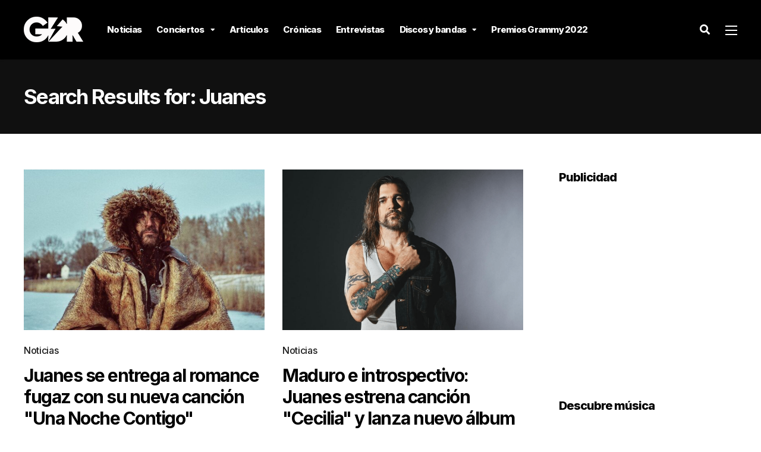

--- FILE ---
content_type: text/html; charset=UTF-8
request_url: https://garajedelrock.com/?s=Juanes
body_size: 17544
content:
<!DOCTYPE html>
<html lang="es-PE">

<head>
		<meta charset="UTF-8">
	<meta name="viewport" content="width=device-width, initial-scale=1, maximum-scale=1">
	<meta name="format-detection" content="telephone=no">
	<meta name="theme-color" content="#fcf101">
	<link rel="profile" href="https://gmpg.org/xfn/11">
	<link rel="pingback" href="https://garajedelrock.com/xmlrpc.php">
		
	<meta name='robots' content='noindex, follow' />
	<style>img:is([sizes="auto" i], [sizes^="auto," i]) { contain-intrinsic-size: 3000px 1500px }</style>
	
	<!-- This site is optimized with the Yoast SEO plugin v21.6 - https://yoast.com/wordpress/plugins/seo/ -->
	<title>You searched for Juanes - Garaje del Rock</title>
	<meta property="og:locale" content="es_ES" />
	<meta property="og:type" content="article" />
	<meta property="og:title" content="You searched for Juanes - Garaje del Rock" />
	<meta property="og:url" content="https://garajedelrock.com/search/Juanes/" />
	<meta property="og:site_name" content="Garaje del Rock" />
	<meta property="og:image" content="https://garajedelrock.com/wp-content/uploads/2016/06/q.jpg" />
	<meta property="og:image:width" content="1541" />
	<meta property="og:image:height" content="1000" />
	<meta property="og:image:type" content="image/jpeg" />
	<meta name="twitter:card" content="summary_large_image" />
	<meta name="twitter:title" content="You searched for Juanes - Garaje del Rock" />
	<meta name="twitter:site" content="@garajedelrock" />
	<script type="application/ld+json" class="yoast-schema-graph">{"@context":"https://schema.org","@graph":[{"@type":["CollectionPage","SearchResultsPage"],"@id":"https://garajedelrock.com/?s=Juanes","url":"https://garajedelrock.com/?s=Juanes","name":"You searched for Juanes - Garaje del Rock","isPartOf":{"@id":"https://garajedelrock.com/#website"},"primaryImageOfPage":{"@id":"#primaryimage"},"image":{"@id":"#primaryimage"},"thumbnailUrl":"https://garajedelrock.com/wp-content/uploads/2025/04/Juanes_estrena_Una-noche-contigo_2025.jpg","breadcrumb":{"@id":"#breadcrumb"},"inLanguage":"es-PE"},{"@type":"ImageObject","inLanguage":"es-PE","@id":"#primaryimage","url":"https://garajedelrock.com/wp-content/uploads/2025/04/Juanes_estrena_Una-noche-contigo_2025.jpg","contentUrl":"https://garajedelrock.com/wp-content/uploads/2025/04/Juanes_estrena_Una-noche-contigo_2025.jpg","width":1400,"height":787},{"@type":"BreadcrumbList","@id":"#breadcrumb","itemListElement":[{"@type":"ListItem","position":1,"name":"Home","item":"https://garajedelrock.com/"},{"@type":"ListItem","position":2,"name":"You searched for Juanes"}]},{"@type":"WebSite","@id":"https://garajedelrock.com/#website","url":"https://garajedelrock.com/","name":"Garaje del Rock","description":"Música, noticias y conciertos","publisher":{"@id":"https://garajedelrock.com/#organization"},"potentialAction":[{"@type":"SearchAction","target":{"@type":"EntryPoint","urlTemplate":"https://garajedelrock.com/?s={search_term_string}"},"query-input":"required name=search_term_string"}],"inLanguage":"es-PE"},{"@type":"Organization","@id":"https://garajedelrock.com/#organization","name":"Garaje del Rock","url":"https://garajedelrock.com/","logo":{"@type":"ImageObject","inLanguage":"es-PE","@id":"https://garajedelrock.com/#/schema/logo/image/","url":"https://garajedelrock.com/wp-content/uploads/2015/12/21617950_940184062787083_7673848461932729068_n.png","contentUrl":"https://garajedelrock.com/wp-content/uploads/2015/12/21617950_940184062787083_7673848461932729068_n.png","width":800,"height":800,"caption":"Garaje del Rock"},"image":{"@id":"https://garajedelrock.com/#/schema/logo/image/"},"sameAs":["https://www.facebook.com/garajedelrock/","https://twitter.com/garajedelrock","https://instagram.com/garajedelrock/","https://www.youtube.com/user/garajedelrock"]}]}</script>
	<!-- / Yoast SEO plugin. -->


<link rel='dns-prefetch' href='//fonts.googleapis.com' />
<link rel="alternate" type="application/rss+xml" title="Garaje del Rock &raquo; Feed" href="https://garajedelrock.com/feed/" />
<link rel="alternate" type="application/rss+xml" title="Garaje del Rock &raquo; Feed de los comentarios" href="https://garajedelrock.com/comments/feed/" />
<link rel="alternate" type="application/rss+xml" title="Garaje del Rock &raquo; Resultados de búsqueda del feed «Juanes»" href="https://garajedelrock.com/search/Juanes/feed/rss2/" />
<script type="339d25063381e1d08709c458-text/javascript">
/* <![CDATA[ */
window._wpemojiSettings = {"baseUrl":"https:\/\/s.w.org\/images\/core\/emoji\/15.0.3\/72x72\/","ext":".png","svgUrl":"https:\/\/s.w.org\/images\/core\/emoji\/15.0.3\/svg\/","svgExt":".svg","source":{"concatemoji":"https:\/\/garajedelrock.com\/wp-includes\/js\/wp-emoji-release.min.js?ver=6.7.1"}};
/*! This file is auto-generated */
!function(i,n){var o,s,e;function c(e){try{var t={supportTests:e,timestamp:(new Date).valueOf()};sessionStorage.setItem(o,JSON.stringify(t))}catch(e){}}function p(e,t,n){e.clearRect(0,0,e.canvas.width,e.canvas.height),e.fillText(t,0,0);var t=new Uint32Array(e.getImageData(0,0,e.canvas.width,e.canvas.height).data),r=(e.clearRect(0,0,e.canvas.width,e.canvas.height),e.fillText(n,0,0),new Uint32Array(e.getImageData(0,0,e.canvas.width,e.canvas.height).data));return t.every(function(e,t){return e===r[t]})}function u(e,t,n){switch(t){case"flag":return n(e,"\ud83c\udff3\ufe0f\u200d\u26a7\ufe0f","\ud83c\udff3\ufe0f\u200b\u26a7\ufe0f")?!1:!n(e,"\ud83c\uddfa\ud83c\uddf3","\ud83c\uddfa\u200b\ud83c\uddf3")&&!n(e,"\ud83c\udff4\udb40\udc67\udb40\udc62\udb40\udc65\udb40\udc6e\udb40\udc67\udb40\udc7f","\ud83c\udff4\u200b\udb40\udc67\u200b\udb40\udc62\u200b\udb40\udc65\u200b\udb40\udc6e\u200b\udb40\udc67\u200b\udb40\udc7f");case"emoji":return!n(e,"\ud83d\udc26\u200d\u2b1b","\ud83d\udc26\u200b\u2b1b")}return!1}function f(e,t,n){var r="undefined"!=typeof WorkerGlobalScope&&self instanceof WorkerGlobalScope?new OffscreenCanvas(300,150):i.createElement("canvas"),a=r.getContext("2d",{willReadFrequently:!0}),o=(a.textBaseline="top",a.font="600 32px Arial",{});return e.forEach(function(e){o[e]=t(a,e,n)}),o}function t(e){var t=i.createElement("script");t.src=e,t.defer=!0,i.head.appendChild(t)}"undefined"!=typeof Promise&&(o="wpEmojiSettingsSupports",s=["flag","emoji"],n.supports={everything:!0,everythingExceptFlag:!0},e=new Promise(function(e){i.addEventListener("DOMContentLoaded",e,{once:!0})}),new Promise(function(t){var n=function(){try{var e=JSON.parse(sessionStorage.getItem(o));if("object"==typeof e&&"number"==typeof e.timestamp&&(new Date).valueOf()<e.timestamp+604800&&"object"==typeof e.supportTests)return e.supportTests}catch(e){}return null}();if(!n){if("undefined"!=typeof Worker&&"undefined"!=typeof OffscreenCanvas&&"undefined"!=typeof URL&&URL.createObjectURL&&"undefined"!=typeof Blob)try{var e="postMessage("+f.toString()+"("+[JSON.stringify(s),u.toString(),p.toString()].join(",")+"));",r=new Blob([e],{type:"text/javascript"}),a=new Worker(URL.createObjectURL(r),{name:"wpTestEmojiSupports"});return void(a.onmessage=function(e){c(n=e.data),a.terminate(),t(n)})}catch(e){}c(n=f(s,u,p))}t(n)}).then(function(e){for(var t in e)n.supports[t]=e[t],n.supports.everything=n.supports.everything&&n.supports[t],"flag"!==t&&(n.supports.everythingExceptFlag=n.supports.everythingExceptFlag&&n.supports[t]);n.supports.everythingExceptFlag=n.supports.everythingExceptFlag&&!n.supports.flag,n.DOMReady=!1,n.readyCallback=function(){n.DOMReady=!0}}).then(function(){return e}).then(function(){var e;n.supports.everything||(n.readyCallback(),(e=n.source||{}).concatemoji?t(e.concatemoji):e.wpemoji&&e.twemoji&&(t(e.twemoji),t(e.wpemoji)))}))}((window,document),window._wpemojiSettings);
/* ]]> */
</script>

<link rel='stylesheet' id='ot-google-fonts-css' href='//fonts.googleapis.com/css?family=Lora:regular,500,600,700,italic,500italic,600italic,700italic%7CInter:100,200,300,regular,500,600,700,800,900&#038;subset=cyrillic,cyrillic-ext,latin,latin-ext,vietnamese,greek,greek-ext' type='text/css' media='all' />
<style id='wp-emoji-styles-inline-css' type='text/css'>

	img.wp-smiley, img.emoji {
		display: inline !important;
		border: none !important;
		box-shadow: none !important;
		height: 1em !important;
		width: 1em !important;
		margin: 0 0.07em !important;
		vertical-align: -0.1em !important;
		background: none !important;
		padding: 0 !important;
	}
</style>
<link rel='stylesheet' id='wp-block-library-css' href='https://garajedelrock.com/wp-includes/css/dist/block-library/style.min.css?ver=6.7.1' type='text/css' media='all' />
<link rel='stylesheet' id='quads-style-css-css' href='https://garajedelrock.com/wp-content/plugins/quick-adsense-reloaded/includes/gutenberg/dist/blocks.style.build.css?ver=2.0.79' type='text/css' media='all' />
<style id='classic-theme-styles-inline-css' type='text/css'>
/*! This file is auto-generated */
.wp-block-button__link{color:#fff;background-color:#32373c;border-radius:9999px;box-shadow:none;text-decoration:none;padding:calc(.667em + 2px) calc(1.333em + 2px);font-size:1.125em}.wp-block-file__button{background:#32373c;color:#fff;text-decoration:none}
</style>
<style id='global-styles-inline-css' type='text/css'>
:root{--wp--preset--aspect-ratio--square: 1;--wp--preset--aspect-ratio--4-3: 4/3;--wp--preset--aspect-ratio--3-4: 3/4;--wp--preset--aspect-ratio--3-2: 3/2;--wp--preset--aspect-ratio--2-3: 2/3;--wp--preset--aspect-ratio--16-9: 16/9;--wp--preset--aspect-ratio--9-16: 9/16;--wp--preset--color--black: #000000;--wp--preset--color--cyan-bluish-gray: #abb8c3;--wp--preset--color--white: #ffffff;--wp--preset--color--pale-pink: #f78da7;--wp--preset--color--vivid-red: #cf2e2e;--wp--preset--color--luminous-vivid-orange: #ff6900;--wp--preset--color--luminous-vivid-amber: #fcb900;--wp--preset--color--light-green-cyan: #7bdcb5;--wp--preset--color--vivid-green-cyan: #00d084;--wp--preset--color--pale-cyan-blue: #8ed1fc;--wp--preset--color--vivid-cyan-blue: #0693e3;--wp--preset--color--vivid-purple: #9b51e0;--wp--preset--color--accent: #fcf101;--wp--preset--color--accent-contrast: #000000;--wp--preset--color--very-light-grey: #eee;--wp--preset--color--almost-black: #1d1d1d;--wp--preset--color--pure-white: #fff;--wp--preset--gradient--vivid-cyan-blue-to-vivid-purple: linear-gradient(135deg,rgba(6,147,227,1) 0%,rgb(155,81,224) 100%);--wp--preset--gradient--light-green-cyan-to-vivid-green-cyan: linear-gradient(135deg,rgb(122,220,180) 0%,rgb(0,208,130) 100%);--wp--preset--gradient--luminous-vivid-amber-to-luminous-vivid-orange: linear-gradient(135deg,rgba(252,185,0,1) 0%,rgba(255,105,0,1) 100%);--wp--preset--gradient--luminous-vivid-orange-to-vivid-red: linear-gradient(135deg,rgba(255,105,0,1) 0%,rgb(207,46,46) 100%);--wp--preset--gradient--very-light-gray-to-cyan-bluish-gray: linear-gradient(135deg,rgb(238,238,238) 0%,rgb(169,184,195) 100%);--wp--preset--gradient--cool-to-warm-spectrum: linear-gradient(135deg,rgb(74,234,220) 0%,rgb(151,120,209) 20%,rgb(207,42,186) 40%,rgb(238,44,130) 60%,rgb(251,105,98) 80%,rgb(254,248,76) 100%);--wp--preset--gradient--blush-light-purple: linear-gradient(135deg,rgb(255,206,236) 0%,rgb(152,150,240) 100%);--wp--preset--gradient--blush-bordeaux: linear-gradient(135deg,rgb(254,205,165) 0%,rgb(254,45,45) 50%,rgb(107,0,62) 100%);--wp--preset--gradient--luminous-dusk: linear-gradient(135deg,rgb(255,203,112) 0%,rgb(199,81,192) 50%,rgb(65,88,208) 100%);--wp--preset--gradient--pale-ocean: linear-gradient(135deg,rgb(255,245,203) 0%,rgb(182,227,212) 50%,rgb(51,167,181) 100%);--wp--preset--gradient--electric-grass: linear-gradient(135deg,rgb(202,248,128) 0%,rgb(113,206,126) 100%);--wp--preset--gradient--midnight: linear-gradient(135deg,rgb(2,3,129) 0%,rgb(40,116,252) 100%);--wp--preset--font-size--small: 13px;--wp--preset--font-size--medium: 20px;--wp--preset--font-size--large: 36px;--wp--preset--font-size--x-large: 42px;--wp--preset--spacing--20: 0.44rem;--wp--preset--spacing--30: 0.67rem;--wp--preset--spacing--40: 1rem;--wp--preset--spacing--50: 1.5rem;--wp--preset--spacing--60: 2.25rem;--wp--preset--spacing--70: 3.38rem;--wp--preset--spacing--80: 5.06rem;--wp--preset--shadow--natural: 6px 6px 9px rgba(0, 0, 0, 0.2);--wp--preset--shadow--deep: 12px 12px 50px rgba(0, 0, 0, 0.4);--wp--preset--shadow--sharp: 6px 6px 0px rgba(0, 0, 0, 0.2);--wp--preset--shadow--outlined: 6px 6px 0px -3px rgba(255, 255, 255, 1), 6px 6px rgba(0, 0, 0, 1);--wp--preset--shadow--crisp: 6px 6px 0px rgba(0, 0, 0, 1);}:where(.is-layout-flex){gap: 0.5em;}:where(.is-layout-grid){gap: 0.5em;}body .is-layout-flex{display: flex;}.is-layout-flex{flex-wrap: wrap;align-items: center;}.is-layout-flex > :is(*, div){margin: 0;}body .is-layout-grid{display: grid;}.is-layout-grid > :is(*, div){margin: 0;}:where(.wp-block-columns.is-layout-flex){gap: 2em;}:where(.wp-block-columns.is-layout-grid){gap: 2em;}:where(.wp-block-post-template.is-layout-flex){gap: 1.25em;}:where(.wp-block-post-template.is-layout-grid){gap: 1.25em;}.has-black-color{color: var(--wp--preset--color--black) !important;}.has-cyan-bluish-gray-color{color: var(--wp--preset--color--cyan-bluish-gray) !important;}.has-white-color{color: var(--wp--preset--color--white) !important;}.has-pale-pink-color{color: var(--wp--preset--color--pale-pink) !important;}.has-vivid-red-color{color: var(--wp--preset--color--vivid-red) !important;}.has-luminous-vivid-orange-color{color: var(--wp--preset--color--luminous-vivid-orange) !important;}.has-luminous-vivid-amber-color{color: var(--wp--preset--color--luminous-vivid-amber) !important;}.has-light-green-cyan-color{color: var(--wp--preset--color--light-green-cyan) !important;}.has-vivid-green-cyan-color{color: var(--wp--preset--color--vivid-green-cyan) !important;}.has-pale-cyan-blue-color{color: var(--wp--preset--color--pale-cyan-blue) !important;}.has-vivid-cyan-blue-color{color: var(--wp--preset--color--vivid-cyan-blue) !important;}.has-vivid-purple-color{color: var(--wp--preset--color--vivid-purple) !important;}.has-black-background-color{background-color: var(--wp--preset--color--black) !important;}.has-cyan-bluish-gray-background-color{background-color: var(--wp--preset--color--cyan-bluish-gray) !important;}.has-white-background-color{background-color: var(--wp--preset--color--white) !important;}.has-pale-pink-background-color{background-color: var(--wp--preset--color--pale-pink) !important;}.has-vivid-red-background-color{background-color: var(--wp--preset--color--vivid-red) !important;}.has-luminous-vivid-orange-background-color{background-color: var(--wp--preset--color--luminous-vivid-orange) !important;}.has-luminous-vivid-amber-background-color{background-color: var(--wp--preset--color--luminous-vivid-amber) !important;}.has-light-green-cyan-background-color{background-color: var(--wp--preset--color--light-green-cyan) !important;}.has-vivid-green-cyan-background-color{background-color: var(--wp--preset--color--vivid-green-cyan) !important;}.has-pale-cyan-blue-background-color{background-color: var(--wp--preset--color--pale-cyan-blue) !important;}.has-vivid-cyan-blue-background-color{background-color: var(--wp--preset--color--vivid-cyan-blue) !important;}.has-vivid-purple-background-color{background-color: var(--wp--preset--color--vivid-purple) !important;}.has-black-border-color{border-color: var(--wp--preset--color--black) !important;}.has-cyan-bluish-gray-border-color{border-color: var(--wp--preset--color--cyan-bluish-gray) !important;}.has-white-border-color{border-color: var(--wp--preset--color--white) !important;}.has-pale-pink-border-color{border-color: var(--wp--preset--color--pale-pink) !important;}.has-vivid-red-border-color{border-color: var(--wp--preset--color--vivid-red) !important;}.has-luminous-vivid-orange-border-color{border-color: var(--wp--preset--color--luminous-vivid-orange) !important;}.has-luminous-vivid-amber-border-color{border-color: var(--wp--preset--color--luminous-vivid-amber) !important;}.has-light-green-cyan-border-color{border-color: var(--wp--preset--color--light-green-cyan) !important;}.has-vivid-green-cyan-border-color{border-color: var(--wp--preset--color--vivid-green-cyan) !important;}.has-pale-cyan-blue-border-color{border-color: var(--wp--preset--color--pale-cyan-blue) !important;}.has-vivid-cyan-blue-border-color{border-color: var(--wp--preset--color--vivid-cyan-blue) !important;}.has-vivid-purple-border-color{border-color: var(--wp--preset--color--vivid-purple) !important;}.has-vivid-cyan-blue-to-vivid-purple-gradient-background{background: var(--wp--preset--gradient--vivid-cyan-blue-to-vivid-purple) !important;}.has-light-green-cyan-to-vivid-green-cyan-gradient-background{background: var(--wp--preset--gradient--light-green-cyan-to-vivid-green-cyan) !important;}.has-luminous-vivid-amber-to-luminous-vivid-orange-gradient-background{background: var(--wp--preset--gradient--luminous-vivid-amber-to-luminous-vivid-orange) !important;}.has-luminous-vivid-orange-to-vivid-red-gradient-background{background: var(--wp--preset--gradient--luminous-vivid-orange-to-vivid-red) !important;}.has-very-light-gray-to-cyan-bluish-gray-gradient-background{background: var(--wp--preset--gradient--very-light-gray-to-cyan-bluish-gray) !important;}.has-cool-to-warm-spectrum-gradient-background{background: var(--wp--preset--gradient--cool-to-warm-spectrum) !important;}.has-blush-light-purple-gradient-background{background: var(--wp--preset--gradient--blush-light-purple) !important;}.has-blush-bordeaux-gradient-background{background: var(--wp--preset--gradient--blush-bordeaux) !important;}.has-luminous-dusk-gradient-background{background: var(--wp--preset--gradient--luminous-dusk) !important;}.has-pale-ocean-gradient-background{background: var(--wp--preset--gradient--pale-ocean) !important;}.has-electric-grass-gradient-background{background: var(--wp--preset--gradient--electric-grass) !important;}.has-midnight-gradient-background{background: var(--wp--preset--gradient--midnight) !important;}.has-small-font-size{font-size: var(--wp--preset--font-size--small) !important;}.has-medium-font-size{font-size: var(--wp--preset--font-size--medium) !important;}.has-large-font-size{font-size: var(--wp--preset--font-size--large) !important;}.has-x-large-font-size{font-size: var(--wp--preset--font-size--x-large) !important;}
:where(.wp-block-post-template.is-layout-flex){gap: 1.25em;}:where(.wp-block-post-template.is-layout-grid){gap: 1.25em;}
:where(.wp-block-columns.is-layout-flex){gap: 2em;}:where(.wp-block-columns.is-layout-grid){gap: 2em;}
:root :where(.wp-block-pullquote){font-size: 1.5em;line-height: 1.6;}
</style>
<link rel='stylesheet' id='contact-form-7-css' href='https://garajedelrock.com/wp-content/plugins/contact-form-7/includes/css/styles.css?ver=5.8.4' type='text/css' media='all' />
<link rel='stylesheet' id='photoswipe-lib-css' href='https://garajedelrock.com/wp-content/plugins/photo-swipe/lib/photoswipe.css?ver=4.1.1.1' type='text/css' media='all' />
<link rel='stylesheet' id='photoswipe-default-skin-css' href='https://garajedelrock.com/wp-content/plugins/photo-swipe/lib/default-skin/default-skin.css?ver=4.1.1.1' type='text/css' media='all' />
<link rel='stylesheet' id='js_composer_front-css' href='https://garajedelrock.com/wp-content/plugins/js_composer/assets/css/js_composer.min.css?ver=6.10.0' type='text/css' media='all' />
<link rel='stylesheet' id='core-extend-css' href='https://garajedelrock.com/wp-content/plugins/core-extend/assets/css/core-extend.css?ver=1' type='text/css' media='all' />
<link rel='stylesheet' id='parent-style-css' href='https://garajedelrock.com/wp-content/themes/mag/style.css?ver=6.7.1' type='text/css' media='all' />
<link rel='stylesheet' id='mnky_main-css' href='https://garajedelrock.com/wp-content/themes/mag-child/style.css?ver=1.0.0' type='text/css' media='all' />
<style id='mnky_main-inline-css' type='text/css'>
input[type='submit'],input[type=button], button, blockquote p:before, #site-navigation ul li.menu-button-full a, #header-container .menu-toggle-wrapper:hover span, .toggle-overlay-sidebar:hover span, .toggle-overlay-sidebar:hover span:after, .toggle-overlay-sidebar:hover span:before, .overlay-sidebar-close:hover span, .header-search .toggle-header-search:hover span, #wp-calendar #today, .widget-area .widget .tagcloud a, .article-labels span, .archive-layout .post-format-badge i, .archive-layout:not(.archive-style-2) .more-link, .rating-bar-value, .tag-links span a, .mnky-post-links .previous-post-title,.mnky-post-links .next-post-title, .page-links span, .pagination .current, .scrollToTop, .mnky_button a, .mnky_heading_wrapper h1,.mnky_heading_wrapper h2,.mnky_heading_wrapper h3,.mnky_heading_wrapper h4,.mnky_heading_wrapper h5, .mnky_heading_wrapper h6, .mp-post-format i, .mp-post-nr, #load-posts a, .ajax-load-posts .mp-load-posts a, .ajax-infinite-scroll .mp-load-posts a, .ajax-post-carousel .mp-load-posts a, .mnky-posts-grid .mpg-title, .mnt-title, .mnky-posts-slider .flex-direction-nav a {background-color:#fcf101;}			#comments span.required, #comments p.comment-notes:before, p.logged-in-as:before, p.must-log-in:before, .sticky .post-preview:after, .format-chat p:nth-child(odd):before, .page-sidebar a:hover, #site-navigation ul li a:hover, #site-navigation ul li.current-menu-item > a, #site-navigation ul li.megamenu ul li ul li a:hover, #site-navigation ul li.megamenu ul li.current-menu-item > a, #site-navigation .mnky-menu-posts .menu-post-container:hover h6, #site-navigation ul li.megamenu-tabs .submenu-content .tabs-nav li.nav-active a, .site-links .search_button:hover, .menu-toggle-wrapper:hover, #site-navigation-side a:hover, #site-navigation-side .menu-container ul li a:hover, #site-navigation-side .toggle-main-menu:hover span, .meta-views, .rating-stars, .archive-style-2 .post-content-wrapper a:hover, .archive-style-2 .post-content-wrapper .entry-content a:hover, .archive-style-2 .post-content-wrapper .mp-rating-stars span, .mp-views, .mp-rating-stars, .mp-layout-5 .mp-content-container a:hover, .mp-widget.mp-layout-5 .mp-container .mp-content-container a:hover, .mnky-posts-grid .mpg-category a, .mnky_category figcaption span, .mnky_category_link:hover figcaption span, .mnky_custom-list-item i, .mnky_service-box .service_icon i, .vc_toggle_default .vc_toggle_title .vc_toggle_icon:after, .separator_w_icon i {color:#fcf101;}					.mnky_heading_wrapper h6, .mnky-posts-grid .mpg-title {box-shadow: 10px 0 0 #fcf101, -10px 0 0 #fcf101;}			.archive-layout .post-format-badge i, .tag-links span a, .widget-area .widget .tagcloud a, .mnky-post-links .previous-post-title,.mnky-post-links .next-post-title, .page-links span, .pagination .current, .scrollToTop i, .mnky_button a, .mnky_heading_wrapper h1, .mnky_heading_wrapper h2, .mnky_heading_wrapper h3, .mnky_heading_wrapper h4, .mnky_heading_wrapper h5, .mnky_heading_wrapper h6, .mp-post-format i, .mp-post-nr, .ajax-post-carousel  .mp-load-posts i, .ajax-load-posts .mp-load-posts a, .ajax-infinite-scroll .mp-load-posts a, .mnky-posts-grid .mpg-title, .mnky-posts-grid .mpg-title a, .mnky-posts-grid .mp-views, .mnt-title, .mnky-posts-slider .flex-direction-nav a {color:#000000;}					.mnky_category figcaption span, .mnky-posts-grid .mpg-category a  {background-color:#000000;}					input:focus, textarea:focus, .rating-bar-value:after, #sidebar .widget.widget_nav_menu ul li.current-menu-item a, #sidebar.float-right .widget.widget_nav_menu ul li.current-menu-item a {border-color:#fcf101;}		.mp-container .mp-comment:after {border-left-color:#fcf101; border-top-color:#fcf101;}			.mp-ajax-loader{border-top-color:#fcf101;}			.wp-block-button__link:not(.has-background), .wp-block-button__link:not(.has-background):active, .wp-block-button__link:not(.has-background):focus, .wp-block-button__link:not(.has-background):hover, .wp-block-file .wp-block-file__button, .entry-content .wp-block-tag-cloud a {background-color:#fcf101;}			.wp-block-button__link:not(.has-text-color), .wp-block-button__link:not(.has-text-color):active, .wp-block-button__link:not(.has-text-color):focus, .wp-block-button__link:not(.has-text-color):hover, .wp-block-file .wp-block-file__button, .wp-block-file a.wp-block-file__button:active, .wp-block-file a.wp-block-file__button:focus, .wp-block-file a.wp-block-file__button:hover, .wp-block-file a.wp-block-file__button:visited, .entry-content .wp-block-tag-cloud a {color:#000000;}	#main, #site-header #header-container, #overlay-sidebar-inner, #top-bar, #mobile-site-header, #container, .inner, .page-header-inner, .header-search, .header-search .search-input {max-width:1200px; }.mps-content-container {width:1260px; }#site-navigation ul li.megamenu > ul{max-width:1200px; left: calc(50% - 600px);}@media only screen and (max-width : 1200px){#site-navigation .menu-container ul li.megamenu > ul{left:0;}}@media only screen and (max-width : 1260px){.searchform-wrapper {padding:0 30px;} .header-search .toggle-header-search {right:30px;}}@media only screen and (min-width : 1320px){.no-sidebar.container-one-column .entry-content .alignwide {width : 1320px; margin-left:-60px; margin-right : -60px;} }@media only screen and (max-width : 1380px){.no-sidebar.container-one-column .entry-content .wp-block-columns.alignwide {width : 100%; margin-left:0px; margin-right : 0px;} }body, select, textarea, input, button{font-family: "Inter",Arial,Helvetica,sans-serif;font-weight:400;letter-spacing:-0.02em;}body{color:#1e1e1e; font-size:16px}a, #content h4.wpb_toggle, .entry-meta-blog .meta-author, .entry-header .entry-meta, .entry-header .entry-meta a, .pagination a, .page-links a, #comments .comment-meta a, #comments .comment-reply-link, #comments h3.comment-reply-title #cancel-comment-reply-link, #comments .comment-navigation a, .mp-author a, .mp-widget .mp-container,.mp-widget .mp-container a, .mp-widget .mp-container a:hover {color:#1e1e1e;}#site-navigation, #site-navigation ul li a, #site-navigation-side .menu-container ul li a, #site-navigation .mnky-menu-posts h6 {font-family: "Inter",Arial,Helvetica,sans-serif;font-weight:800;letter-spacing:-0.05em;}#site-navigation-side .menu-container ul li a{font-family: "Inter",Arial,Helvetica,sans-serif;letter-spacing:-0.05em;}h1, h2, h3, h4, h5, h6, .previous-post-link a, .next-post-link a{font-family: "Inter",Arial,Helvetica,sans-serif;font-weight:800;letter-spacing:-0.05em;}.single-post .entry-content{font-family: "Lora",Arial,Helvetica,sans-serif;font-weight:400;letter-spacing:-0.01em;}.single-post .entry-content, .single-post .post_lead_content {font-size:18px}.widget .widget-title{font-family: "Inter",Arial,Helvetica,sans-serif;font-weight:800;letter-spacing:-0.05em;}h1{font-size:28px}h2{font-size:26px}h3{font-size:22px}h4{font-size:20px}h5{font-size:18px}h6{font-size:18px}h1, h2, h3, h4, h5, h6, h1 a, h2 a, h3 a, h4 a, h5 a, h6 a {color:#000000}#comments .comment-author .fn, #wrapper .author .fn a, .mp-widget .mp-container  h2 a, .mp-widget .mp-container  h2 a:hover {color:#000000}#site-header, #site-header #header-wrapper {height:100px;}#site-header, #site-header #header-wrapper, #mobile-site-header, #mobile-site-navigation .mobile-menu-header {background-color:#000000;}#site-header #header-wrapper {box-shadow:0px 1px 3px rgba(0,0,0,0.12);} #site-header.header-overlay #header-wrapper {box-shadow:none;}#top-bar-wrapper, #top-bar .widget_nav_menu ul li ul{background:#101010}#top-bar-wrapper .widget, #top-bar .widget-title, #top-bar .search-input {color:#ffffff}#top-bar-wrapper .widget a {color:rgba(255, 255, 255, 0.7)}#top-bar-wrapper .widget a:hover{color:#ffffff}#overlay-sidebar-wrapper {background:#000000}#overlay-sidebar-inner .widget, #overlay-sidebar-inner .widget a:not(.mnky_category_link), #overlay-sidebar-inner .widget-title {color:#ffffff}#overlay-sidebar-inner .widget a:not(.mnky_category_link):hover{color:#fcf101}.overlay-sidebar-close span {background-color:#ffffff}.overlay-sidebar-close:hover span {background-color:#fcf101}#site-navigation ul > li > a, .site-links .menu-toggle-wrapper, .site-links .search_button, #site-logo .site-title, #site-navigation #menu-sidebar, .overlay-toggle-wrapper {line-height:100px}.header-search .search-input {height:100px}#site-navigation ul li a, #site-logo .site-title a, .site-links .search_button, .toggle-mobile-menu i, #mobile-site-header #mobile-site-logo h1.site-title a, #mobile-site-header .toggle-mobile-menu i, #mobile-site-navigation .mobile-menu-header, .header-search .search-input, .menu-toggle-wrapper {color:#ffffff}.header-search .toggle-header-search span, #header-container .menu-toggle-wrapper span, .toggle-overlay-sidebar span, .toggle-overlay-sidebar span:after {background-color:#ffffff}#site-navigation ul li a:hover, .site-links .search_button:hover, #site-navigation ul li.current-menu-item > a, .menu-toggle-wrapper:hover {color:#fcf101}#header-container .menu-toggle-wrapper:hover span, .toggle-overlay-sidebar:hover span, .toggle-overlay-sidebar:hover span:after, .toggle-overlay-sidebar:hover span:before, .header-search .toggle-header-search:hover span {background-color:#fcf101}#site-navigation-side {background-color:#010101}#site-navigation-side, #menu-sidebar .widget-title, #site-navigation-side .mp-title, #site-navigation-side .mnky-posts a, #site-navigation-side .mnky-posts a:hover, #site-navigation-side .mnky-related-posts h6 {color:#ffffff}#site-navigation ul li ul {background-color:#050505}#site-navigation ul li.megamenu-tabs .submenu-content .tabs-nav {background-color:#000000}#site-navigation ul li ul li a, #site-navigation ul li ul li a:hover, #site-navigation ul li ul li.current-menu-item > a, #site-navigation .mnky-menu-posts .menu-post-container h6 {color:#ffffff}#site-navigation ul li ul li a:hover, #site-navigation ul li ul li.current-menu-item > a, .single-post #site-navigation ul li ul li.current_page_parent > a, #site-navigation ul li ul li.current-menu-ancestor > a {background-color:#101010}#site-navigation ul li.megamenu > ul, #site-navigation ul li.megamenu-tabs .submenu-content {background-color:#000000}#site-navigation ul li.megamenu-tabs .submenu-content .tabs-nav {background-color:#000000}#mobile-site-header, #mobile-site-navigation .mobile-menu-header{background:#010101}#site-logo img.retina-logo{width:100px; height:100px;}#mobile-site-header #site-logo img.retina-logo{width:70px; height:70px;}input[type='submit'],input[type=button], button, .archive-layout:not(.archive-style-2) .more-link, #load-posts a, .ajax-load-posts .mp-load-posts a, .ajax-infinite-scroll .mp-load-posts a, .ajax-post-carousel .mp-load-posts a, .scrollToTop {background-color:#000000}input[type='submit'],input[type=button], button, input[type='submit']:active,input[type=button]:active, button:active, .archive-layout:not(.archive-style-2) .more-link, #load-posts a, .ajax-load-posts .mp-load-posts a, .ajax-infinite-scroll .mp-load-posts a, .ajax-post-carousel .mp-load-posts a, .scrollToTop {color:#ffffff}.page-header h1, .mnky_breadcrumbs, .mnky_breadcrumbs a {color:#ffffff}.page-header {background:#101010}.page-sidebar .widget ul li,.page-sidebar .widget ul ul,.page-sidebar .widget_categories .children, .page-sidebar .widget_pages .children{border-color:#000000}.meta-views, .mp-views {color:#101010}.archive-style-2 .entry-title, .archive-style-2 .entry-category,.archive-style-2 .entry-meta-blog, .archive-style-2 .entry-content p, .archive-style-2 .entry-summary p, .archive-style-2 .mp-rating-wrapper, .mp-layout-5 .mp-title, .mp-layout-5 .mp-category, .mp-layout-5 .mp-article-meta, .mp-layout-5 .mp-full-content p, .mp-layout-5 .mp-excerpt p, .mp-layout-5 .mp-rating-wrapper{background-color:#000000}.archive-style-2 .entry-title, .archive-style-2 .entry-category,.archive-style-2 .entry-meta-blog, .archive-style-2 .entry-content p, .archive-style-2 .entry-summary p, .archive-style-2 .mp-rating-wrapper, .mp-layout-5 .mp-title, .mp-layout-5 .mp-category, .mp-layout-5 .mp-article-meta, .mp-layout-5 .mp-full-content p, .mp-layout-5 .mp-excerpt p, .mp-layout-5 .mp-rating-wrapper{box-shadow: 10px 0 0 #000000, -10px 0 0 #000000}.archive-style-2 .post-content-wrapper, .archive-style-2 a, .archive-style-2 .meta-views, .archive-style-2 .meta-comments, .archive-style-2 .meta-comments a, .archive-style-2 .post-content-wrapper .meta-comments a:hover, .archive-style-2 .entry-meta-blog a, .archive-style-2 .entry-category, .mp-layout-5 .mp-content-container, .mp-layout-5 a, .mp-layout-5 .mp-views, .mp-layout-5 .mp-comment, .mp-layout-5 .mp-comment a, .mp-layout-5 .mp-content-container .mp-comment a:hover, .mp-layout-5 .mp-article-meta a, .mp-layout-5 .mp-category, .mp-widget.mp-layout-5 .mp-container .mp-content-container, .mp-widget.mp-layout-5 .mp-container a, .mp-widget.mp-layout-5 .mp-container .mp-views, .mp-widget.mp-layout-5 .mp-container .mp-comment, .mp-widget.mp-layout-5 .mp-container .mp-comment a, .mp-widget.mp-layout-5 .mp-container .mp-article-meta a, .mp-widget.mp-layout-5 .mp-container .mp-category{color:#ffffff}body{background-color:#ffffff}.footer-sidebar{background-color:#010101}.footer-sidebar .vc_col-sm-3:nth-child(1) {width:25%}.footer-sidebar .vc_col-sm-3:nth-child(2) {width:25%}.footer-sidebar .vc_col-sm-3:nth-child(3) {width:25%}.footer-sidebar .vc_col-sm-3:nth-child(4) {width:25%}.footer-sidebar .row_two .vc_col-sm-4:nth-child(1) {width:25%}.footer-sidebar .row_two .vc_col-sm-4:nth-child(2) {width:50%}.footer-sidebar .row_two .vc_col-sm-4:nth-child(3) {width:25%}.footer-sidebar .widget a, .footer-sidebar .mp-widget:not(.mp-layout-5) .mp-container a, .footer-sidebar .mnky-related-posts h6{color:#ffffff}.footer-sidebar .widget a:hover, .footer-sidebar .mp-widget:not(.mp-layout-5) .mp-container a:hover, .footer-sidebar .mnky-related-posts a:hover h6{color:#fcf101}.footer-sidebar .widget .widget-title{color:#f1f1f1}.site-info{background-color:#010101}.site-info {text-align:center}.site-info .widget, .footer-sidebar .widget input, .site-info .widget-title{color:#ffffff}.site-info .widget a:hover{color:#fcf101}
</style>
<link rel='stylesheet' id='mnky_post-icons-css' href='https://garajedelrock.com/wp-content/themes/mag/css/post-icons.css?ver=1.0.0' type='text/css' media='all' />
<link rel='stylesheet' id='vc_font_awesome_5_shims-css' href='https://garajedelrock.com/wp-content/plugins/js_composer/assets/lib/bower/font-awesome/css/v4-shims.min.css?ver=6.10.0' type='text/css' media='all' />
<link rel='stylesheet' id='vc_font_awesome_5-css' href='https://garajedelrock.com/wp-content/plugins/js_composer/assets/lib/bower/font-awesome/css/all.min.css?ver=6.10.0' type='text/css' media='all' />
<script type="339d25063381e1d08709c458-text/javascript" src="https://garajedelrock.com/wp-content/plugins/photo-swipe/lib/photoswipe.min.js?ver=4.1.1.1" id="photoswipe-lib-js"></script>
<script type="339d25063381e1d08709c458-text/javascript" src="https://garajedelrock.com/wp-content/plugins/photo-swipe/lib/photoswipe-ui-default.min.js?ver=4.1.1.1" id="photoswipe-ui-default-js"></script>
<script type="339d25063381e1d08709c458-text/javascript" src="https://garajedelrock.com/wp-includes/js/jquery/jquery.min.js?ver=3.7.1" id="jquery-core-js"></script>
<script type="339d25063381e1d08709c458-text/javascript" src="https://garajedelrock.com/wp-includes/js/jquery/jquery-migrate.min.js?ver=3.4.1" id="jquery-migrate-js"></script>
<script type="339d25063381e1d08709c458-text/javascript" src="https://garajedelrock.com/wp-content/plugins/photo-swipe/js/photoswipe.js?ver=4.1.1.1" id="photoswipe-js"></script>
<script type="339d25063381e1d08709c458-text/javascript" id="quads_ads_front-js-extra">
/* <![CDATA[ */
var quads_analytics = {"ajax_url":"https:\/\/garajedelrock.com\/wp-admin\/admin-ajax.php","quads_front_nonce":"7dad93d057"};
/* ]]> */
</script>
<script type="339d25063381e1d08709c458-text/javascript" src="https://garajedelrock.com/wp-content/plugins/quick-adsense-reloaded/assets/js/performance_tracking.min.js?ver=2.0.79" id="quads_ads_front-js"></script>
<script type="339d25063381e1d08709c458-text/javascript" src="https://garajedelrock.com/wp-content/themes/mag-child/js/init.js?ver=6.7.1" id="gdr_main-js-js"></script>
<link rel="https://api.w.org/" href="https://garajedelrock.com/wp-json/" /><link rel="EditURI" type="application/rsd+xml" title="RSD" href="https://garajedelrock.com/xmlrpc.php?rsd" />
<meta name="generator" content="WordPress 6.7.1" />
<!-- Google tag (gtag.js) -->
<script async src="https://www.googletagmanager.com/gtag/js?id=G-ELV4EF3WJV" type="339d25063381e1d08709c458-text/javascript"></script>
<script type="339d25063381e1d08709c458-text/javascript">
  window.dataLayer = window.dataLayer || [];
  function gtag(){dataLayer.push(arguments);}
  gtag('js', new Date());

  gtag('config', 'G-ELV4EF3WJV');
</script>
<!-- Google Tag Manager -->
<script type="339d25063381e1d08709c458-text/javascript">(function(w,d,s,l,i){w[l]=w[l]||[];w[l].push({'gtm.start':
new Date().getTime(),event:'gtm.js'});var f=d.getElementsByTagName(s)[0],
j=d.createElement(s),dl=l!='dataLayer'?'&l='+l:'';j.async=true;j.src=
'https://www.googletagmanager.com/gtm.js?id='+i+dl;f.parentNode.insertBefore(j,f);
})(window,document,'script','dataLayer','GTM-TVD884N');</script>
<!-- End Google Tag Manager --><script src="//pagead2.googlesyndication.com/pagead/js/adsbygoogle.js" type="339d25063381e1d08709c458-text/javascript"></script><script type="339d25063381e1d08709c458-text/javascript">document.cookie = 'quads_browser_width='+screen.width;</script><meta name="generator" content="Powered by WPBakery Page Builder - drag and drop page builder for WordPress."/>
<link rel="icon" href="https://garajedelrock.com/wp-content/uploads/2019/05/cropped-favicon-32x32.png" sizes="32x32" />
<link rel="icon" href="https://garajedelrock.com/wp-content/uploads/2019/05/cropped-favicon-192x192.png" sizes="192x192" />
<link rel="apple-touch-icon" href="https://garajedelrock.com/wp-content/uploads/2019/05/cropped-favicon-180x180.png" />
<meta name="msapplication-TileImage" content="https://garajedelrock.com/wp-content/uploads/2019/05/cropped-favicon-270x270.png" />
<noscript><style> .wpb_animate_when_almost_visible { opacity: 1; }</style></noscript>	<!-- Global site tag (gtag.js) - Google Analytics -->
<script async src="https://www.googletagmanager.com/gtag/js?id=UA-18116449-5" type="339d25063381e1d08709c458-text/javascript"></script>
<script type="339d25063381e1d08709c458-text/javascript">
  window.dataLayer = window.dataLayer || [];
  function gtag(){dataLayer.push(arguments);}
  gtag('js', new Date());

  gtag('config', 'UA-18116449-5');
</script>
	<script type="339d25063381e1d08709c458-text/javascript">
	window.amplified = window.amplified || {init: []};
	amplified.init.push(function() {
  	amplified.setParams({
detect_context: true
})
	.pushAdUnit(100002199)
	.run();
	});
</script>
<script async src="//srv.clickfuse.com/ads/ads.js" type="339d25063381e1d08709c458-text/javascript"></script>
</head>
	
<body data-rsssl=1 class="search search-results sticky-sidebar wpb-js-composer js-comp-ver-6.10.0 vc_responsive" id="site-body" itemscope itemtype="http://schema.org/WebPage">
	
		
	<div id="wrapper">
		
	
		
			


	
<header id="mobile-site-header" class="mobile-header">
	<div id="mobile-site-logo">
		<a href="https://garajedelrock.com/">
				<img src="https://garajedelrock.com/wp-content/uploads/2015/12/lg19.png" width="70" height="70" alt="Garaje del Rock" class="default-logo" />
				<img src="https://garajedelrock.com/wp-content/uploads/2015/12/lg2019rt.png" width="70" height="70" alt="Garaje del Rock" class="retina-logo" />
			</a>	</div>	
	
	
	
	<a href="#mobile-site-navigation" class="toggle-mobile-menu"><i class="fa fa-bars"></i></a>	
</header>	
	
<header id="site-header" class="" itemscope itemtype="http://schema.org/WPHeader">
	<div id="header-wrapper">
		<div id="header-container" class="clearfix">
			<div id="site-logo">
				<a href="https://garajedelrock.com/">
				<img src="https://garajedelrock.com/wp-content/uploads/2015/12/lg19.png" width="100" height="100" alt="Garaje del Rock" class="default-logo" />
				<img src="https://garajedelrock.com/wp-content/uploads/2015/12/lg2019rt.png" width="100" height="100" alt="Garaje del Rock" class="retina-logo" />
			</a>			</div>			
			
			<div id="site-navigation" itemscope itemtype="http://schema.org/SiteNavigationElement">
				<nav id="primary-navigation" class="menu-container"><ul id="menu-menu-1" class="menu"><li id="menu-item-35" class="menu-item menu-item-type-taxonomy menu-item-object-category menu-item-35"><a href="https://garajedelrock.com/category/noticias/">Noticias</a></li>
<li id="menu-item-1589" class="menu-item menu-item-type-custom menu-item-object-custom menu-item-has-children menu-item-1589"><a href="https://garajedelrock.com/conciertos/">Conciertos</a>
<ul class="sub-menu">
	<li id="menu-item-11120" class="menu-item menu-item-type-custom menu-item-object-custom menu-item-11120"><a href="https://garajedelrock.com/conciertos-peru/">Perú</a></li>
	<li id="menu-item-1588" class="menu-item menu-item-type-taxonomy menu-item-object-category menu-item-1588"><a href="https://garajedelrock.com/category/conciertos-mexico/">México</a></li>
	<li id="menu-item-1586" class="menu-item menu-item-type-taxonomy menu-item-object-category menu-item-1586"><a href="https://garajedelrock.com/category/conciertos-en-colombia/">Colombia</a></li>
	<li id="menu-item-1585" class="menu-item menu-item-type-taxonomy menu-item-object-category menu-item-1585"><a href="https://garajedelrock.com/category/recitales-argentina/">Argentina</a></li>
	<li id="menu-item-5916" class="menu-item menu-item-type-taxonomy menu-item-object-category menu-item-5916"><a href="https://garajedelrock.com/category/coberturas/">Coberturas</a></li>
</ul>
</li>
<li id="menu-item-29" class="menu-item menu-item-type-taxonomy menu-item-object-category menu-item-29"><a href="https://garajedelrock.com/category/articulos/">Artículos</a></li>
<li id="menu-item-32" class="menu-item menu-item-type-taxonomy menu-item-object-category menu-item-32"><a href="https://garajedelrock.com/category/cronicas/">Crónicas</a></li>
<li id="menu-item-33" class="menu-item menu-item-type-taxonomy menu-item-object-category menu-item-33"><a href="https://garajedelrock.com/category/entrevistas/">Entrevistas</a></li>
<li id="menu-item-37" class="menu-item menu-item-type-custom menu-item-object-custom menu-item-has-children menu-item-37"><a href="#">Discos y bandas</a>
<ul class="sub-menu">
	<li id="menu-item-31" class="menu-item menu-item-type-taxonomy menu-item-object-category menu-item-31"><a href="https://garajedelrock.com/category/criticas/">Críticas</a></li>
	<li id="menu-item-36" class="menu-item menu-item-type-taxonomy menu-item-object-category menu-item-36"><a href="https://garajedelrock.com/category/resenas/">Reseñas</a></li>
</ul>
</li>
<li id="menu-item-27395" class="menu-item menu-item-type-post_type menu-item-object-page menu-item-27395"><a href="https://garajedelrock.com/premios-grammy/">Premios Grammy 2022</a></li>
</ul></nav>				
				<div class="site-links">
					
											<button class="toggle-header-search search_button" type="button">
							<i class="fa fa-search"></i>
						</button>
						
					
										
											<div class="menu-toggle-wrapper">
							<div class="toggle-main-menu">
							  <span></span>
							  <span></span>
							  <span></span>
							</div>
						</div>
										
				</div>
			
							</div><!-- #site-navigation -->
											
							<div class="header-search">
						<div class="searchform-wrapper">
		<form method="get" class="searchform" action="https://garajedelrock.com/">
			<input onfocus="if (!window.__cfRLUnblockHandlers) return false; this.value=''" onblur="if (!window.__cfRLUnblockHandlers) return false; this.value='Type and hit enter to search ...'" type="text" value="Search..." name="s" class="search-input" data-cf-modified-339d25063381e1d08709c458-="" />
		</form>
	</div>					<div class="toggle-header-search">
						<span></span>
						<span></span>
					</div>
				</div>
			
		</div><!-- #header-container -->
	</div><!-- #header-wrapper -->	
</header><!-- #site-header -->

		
	<div id="site-navigation-side">
		<div class="menu-toggle-wrapper">
			<div class="toggle-main-menu open">
				<span></span>
				<span></span>
			</div>
		</div>	
		<nav id="side-navigation" class="menu-container" itemscope="itemscope" itemtype="http://schema.org/SiteNavigationElement"><ul id="menu-menu-2" class="menu"><li id="menu-item-474" class="menu-item menu-item-type-post_type menu-item-object-page menu-item-474"><a href="https://garajedelrock.com/nosotros/">Nosotros</a></li>
<li id="menu-item-18762" class="menu-item menu-item-type-custom menu-item-object-custom menu-item-18762"><a href="https://www.youtube.com/GarajedelRock">Videos</a></li>
<li id="menu-item-475" class="menu-item menu-item-type-post_type menu-item-object-page menu-item-475"><a href="https://garajedelrock.com/contacto/">Contacto</a></li>
<li id="menu-item-914" class="menu-item menu-item-type-custom menu-item-object-custom menu-item-914"><a href="https://garajedelrock.com/publicidad">Publicidad</a></li>
</ul></nav>			
	<div id="menu-sidebar">
		<div id="text-7" class="widget widget_text"><h3 class="widget-title">GDR News</h3>			<div class="textwidget"><p><a href="https://bit.ly/2WjzDHa"><img fetchpriority="high" decoding="async" class="alignnone size-full wp-image-10561" src="https://garajedelrock.com/wp-content/uploads/2019/05/YTQ.png" alt="" width="600" height="400" srcset="https://garajedelrock.com/wp-content/uploads/2019/05/YTQ.png 600w, https://garajedelrock.com/wp-content/uploads/2019/05/YTQ-300x200.png 300w" sizes="(max-width: 600px) 100vw, 600px" /></a></p>
</div>
		</div>	</div>
		</div><!-- #site-navigation -->

		
	
		
	
		<header class="page-header clearfix">
			<div class="page-header-inner">	
				<h1>
					Search Results for: <span>Juanes</span>				
				</h1>	
							
							</div>	
		</header><!-- .page-header -->
			
		
		
		<div id="main" class="clearfix">

		<div id="container">
			
				<div id="content" class="float-left">
					<div class="results-container clearfix">
								
	<article itemtype="http://schema.org/Article" itemscope="" id="post-38009" class="archive-layout clearfix archive-style-1 layout-two-column post-38009 post type-post status-publish format-standard has-post-thumbnail hentry category-noticias tag-juanes tag-nueva-musica tag-rock-colombiano" >
	
			
			
			
			
			<a class="post-preview" href="https://garajedelrock.com/noticias/juanes-se-entrega-al-romance-fugaz-con-su-nueva-cancion-una-noche-contigo/" target="_self" rel="bookmark"><div itemprop="image" itemscope itemtype="https://schema.org/ImageObject"><img width="600" height="400" src="https://garajedelrock.com/wp-content/uploads/2025/04/Juanes_estrena_Una-noche-contigo_2025-600x400.jpg" class="attachment-mnky_size-600x400 size-mnky_size-600x400 wp-post-image" alt="" decoding="async" srcset="https://garajedelrock.com/wp-content/uploads/2025/04/Juanes_estrena_Una-noche-contigo_2025-600x400.jpg 600w, https://garajedelrock.com/wp-content/uploads/2025/04/Juanes_estrena_Una-noche-contigo_2025-300x200.jpg 300w" sizes="(max-width: 600px) 100vw, 600px" /><meta itemprop="url" content="https://garajedelrock.com/wp-content/uploads/2025/04/Juanes_estrena_Una-noche-contigo_2025.jpg"><meta itemprop="width" content="1400"><meta itemprop="height" content="787"></div></a>			
							<div class="entry-category"><a href="https://garajedelrock.com/category/noticias/" rel="category tag">Noticias</a></div>
						
			<header class="post-entry-header">
				<h2 class="entry-title"><a itemprop="mainEntityOfPage" href="https://garajedelrock.com/noticias/juanes-se-entrega-al-romance-fugaz-con-su-nueva-cancion-una-noche-contigo/" target="_self" title="View Juanes se entrega al romance fugaz con su nueva canción &quot;Una Noche Contigo&quot;" rel="bookmark"><span itemprop="headline">Juanes se entrega al romance fugaz con su nueva canción "Una Noche Contigo"</span></a></h2>
			</header><!-- .entry-header -->
			
			<div class="entry-meta-blog"><a class="meta-author url" href="https://garajedelrock.com/author/ayrtongd/" title="View all posts by Ayrton Gamarra Dueñas" rel="author"><span itemprop="author" itemscope itemtype="http://schema.org/Person"><span itemprop="name">Ayrton Gamarra Dueñas</span></span></a><a href="https://garajedelrock.com/noticias/juanes-se-entrega-al-romance-fugaz-con-su-nueva-cancion-una-noche-contigo/" class="meta-date-link" title="View Juanes se entrega al romance fugaz con su nueva canción "Una Noche Contigo""><span class="meta-date"><time class="published" datetime="2025-04-25T18:59:41-05:00" itemprop="datePublished">abril 25, 2025 6:59 pm</time><time class="meta-date-modified updated" datetime="2025-04-25T18:59:42-05:00" itemprop="dateModified">abril 25, 2025</time></span></a></div>			
			
							<div itemprop="articleBody" class="entry-summary">
					<p>¡Atención, rockeros y románticos! Juanes está de vuelta con un nuevo sencillo que nos hace suspirar y mover la cabeza &hellip; </p>
				</div>
						
			
			
		
		
				
		
				
		<div class="hidden-meta" itemprop="publisher" itemscope itemtype="https://schema.org/Organization">
			<div class="hidden-meta" itemprop="logo" itemscope itemtype="https://schema.org/ImageObject">
			<meta itemprop="url" content="https://garajedelrock.com/wp-content/uploads/2015/12/lg19.png">
			<meta itemprop="width" content="100">
			<meta itemprop="height" content="100">
			</div>
			<meta itemprop="name" content="Garaje del Rock">
		</div>	
	</article><!-- #post-38009 -->		
	<article itemtype="http://schema.org/Article" itemscope="" id="post-37301" class="archive-layout clearfix archive-style-1 layout-two-column post-37301 post type-post status-publish format-standard has-post-thumbnail hentry category-noticias tag-juanes" >
	
			
			
			
			
			<a class="post-preview" href="https://garajedelrock.com/noticias/maduro-e-introspectivo-juanes-estrena-cancion-cecilia-y-lanza-nuevo-album-vida-cotidiana/" target="_self" rel="bookmark"><div itemprop="image" itemscope itemtype="https://schema.org/ImageObject"><img width="600" height="400" src="https://garajedelrock.com/wp-content/uploads/2023/05/Juanes-estrena-su-sencillo-Cecilia-y-lanza-su-esperado-album-Vida-Cotidiana-con-canciones-maduras-e-introspectivas-600x400.png" class="attachment-mnky_size-600x400 size-mnky_size-600x400 wp-post-image" alt="" decoding="async" srcset="https://garajedelrock.com/wp-content/uploads/2023/05/Juanes-estrena-su-sencillo-Cecilia-y-lanza-su-esperado-album-Vida-Cotidiana-con-canciones-maduras-e-introspectivas-600x400.png 600w, https://garajedelrock.com/wp-content/uploads/2023/05/Juanes-estrena-su-sencillo-Cecilia-y-lanza-su-esperado-album-Vida-Cotidiana-con-canciones-maduras-e-introspectivas-300x200.png 300w" sizes="(max-width: 600px) 100vw, 600px" /><meta itemprop="url" content="https://garajedelrock.com/wp-content/uploads/2023/05/Juanes-estrena-su-sencillo-Cecilia-y-lanza-su-esperado-album-Vida-Cotidiana-con-canciones-maduras-e-introspectivas.png"><meta itemprop="width" content="1280"><meta itemprop="height" content="730"></div></a>			
							<div class="entry-category"><a href="https://garajedelrock.com/category/noticias/" rel="category tag">Noticias</a></div>
						
			<header class="post-entry-header">
				<h2 class="entry-title"><a itemprop="mainEntityOfPage" href="https://garajedelrock.com/noticias/maduro-e-introspectivo-juanes-estrena-cancion-cecilia-y-lanza-nuevo-album-vida-cotidiana/" target="_self" title="View Maduro e introspectivo: Juanes estrena canción &quot;Cecilia&quot; y lanza nuevo álbum &#039;Vida Cotidiana&#039;" rel="bookmark"><span itemprop="headline">Maduro e introspectivo: Juanes estrena canción "Cecilia" y lanza nuevo álbum 'Vida Cotidiana'</span></a></h2>
			</header><!-- .entry-header -->
			
			<div class="entry-meta-blog"><a class="meta-author url" href="https://garajedelrock.com/author/gerardoh/" title="View all posts by Gerardo Herrera" rel="author"><span itemprop="author" itemscope itemtype="http://schema.org/Person"><span itemprop="name">Gerardo Herrera</span></span></a><a href="https://garajedelrock.com/noticias/maduro-e-introspectivo-juanes-estrena-cancion-cecilia-y-lanza-nuevo-album-vida-cotidiana/" class="meta-date-link" title="View Maduro e introspectivo: Juanes estrena canción "Cecilia" y lanza nuevo álbum 'Vida Cotidiana'"><span class="meta-date"><time class="published" datetime="2023-05-19T11:32:14-05:00" itemprop="datePublished">mayo 19, 2023 11:32 am</time><time class="meta-date-modified updated" datetime="2023-05-19T11:32:17-05:00" itemprop="dateModified">mayo 19, 2023</time></span></a></div>			
			
							<div itemprop="articleBody" class="entry-summary">
					<p>Juanes ha lanzado su tan esperado 11º álbum, &#8216;Vida Cotidiana&#8217;, disponible en formatos digitales, CD y vinilo. Este álbum marca &hellip; </p>
				</div>
						
			
			
		
		
				
		
				
		<div class="hidden-meta" itemprop="publisher" itemscope itemtype="https://schema.org/Organization">
			<div class="hidden-meta" itemprop="logo" itemscope itemtype="https://schema.org/ImageObject">
			<meta itemprop="url" content="https://garajedelrock.com/wp-content/uploads/2015/12/lg19.png">
			<meta itemprop="width" content="100">
			<meta itemprop="height" content="100">
			</div>
			<meta itemprop="name" content="Garaje del Rock">
		</div>	
	</article><!-- #post-37301 -->		
	<article itemtype="http://schema.org/Article" itemscope="" id="post-37076" class="archive-layout clearfix archive-style-1 layout-two-column post-37076 post type-post status-publish format-standard has-post-thumbnail hentry category-noticias tag-juanes" >
	
			
			
			
			
			<a class="post-preview" href="https://garajedelrock.com/noticias/juanes-lanza-veneno-una-cancion-y-videoclip-sobre-el-empoderamiento-y-donde-participa-su-hijo/" target="_self" rel="bookmark"><div itemprop="image" itemscope itemtype="https://schema.org/ImageObject"><img width="600" height="400" src="https://garajedelrock.com/wp-content/uploads/2021/11/juanes-latin-grammy-2021-600x400.jpg" class="attachment-mnky_size-600x400 size-mnky_size-600x400 wp-post-image" alt="Juanes gana el premio a &quot;Mejor Álbum Pop/Rock&quot; en lo Latin Grammy 2021" decoding="async" loading="lazy" srcset="https://garajedelrock.com/wp-content/uploads/2021/11/juanes-latin-grammy-2021-600x400.jpg 600w, https://garajedelrock.com/wp-content/uploads/2021/11/juanes-latin-grammy-2021-300x200.jpg 300w" sizes="auto, (max-width: 600px) 100vw, 600px" /><meta itemprop="url" content="https://garajedelrock.com/wp-content/uploads/2021/11/juanes-latin-grammy-2021.jpg"><meta itemprop="width" content="1200"><meta itemprop="height" content="650"></div></a>			
							<div class="entry-category"><a href="https://garajedelrock.com/category/noticias/" rel="category tag">Noticias</a></div>
						
			<header class="post-entry-header">
				<h2 class="entry-title"><a itemprop="mainEntityOfPage" href="https://garajedelrock.com/noticias/juanes-lanza-veneno-una-cancion-y-videoclip-sobre-el-empoderamiento-y-donde-participa-su-hijo/" target="_self" title="View Juanes lanza &quot;Veneno&quot;, una canción y videoclip sobre el empoderamiento y donde participa su hijo" rel="bookmark"><span itemprop="headline">Juanes lanza "Veneno", una canción y videoclip sobre el empoderamiento y donde participa su hijo</span></a></h2>
			</header><!-- .entry-header -->
			
			<div class="entry-meta-blog"><a class="meta-author url" href="https://garajedelrock.com/author/gerardoh/" title="View all posts by Gerardo Herrera" rel="author"><span itemprop="author" itemscope itemtype="http://schema.org/Person"><span itemprop="name">Gerardo Herrera</span></span></a><a href="https://garajedelrock.com/noticias/juanes-lanza-veneno-una-cancion-y-videoclip-sobre-el-empoderamiento-y-donde-participa-su-hijo/" class="meta-date-link" title="View Juanes lanza "Veneno", una canción y videoclip sobre el empoderamiento y donde participa su hijo"><span class="meta-date"><time class="published" datetime="2023-05-05T18:28:04-05:00" itemprop="datePublished">mayo 5, 2023 6:28 pm</time><time class="meta-date-modified updated" datetime="2023-05-05T18:33:35-05:00" itemprop="dateModified">mayo 5, 2023</time></span></a></div>			
			
							<div itemprop="articleBody" class="entry-summary">
					<p>Juanes, el reconocido cantautor colombiano, acaba de lanzar su cuarto sencillo «Veneno», que forma parte de su próximo álbum &#8216;Vida &hellip; </p>
				</div>
						
			
			
		
		
				
		
				
		<div class="hidden-meta" itemprop="publisher" itemscope itemtype="https://schema.org/Organization">
			<div class="hidden-meta" itemprop="logo" itemscope itemtype="https://schema.org/ImageObject">
			<meta itemprop="url" content="https://garajedelrock.com/wp-content/uploads/2015/12/lg19.png">
			<meta itemprop="width" content="100">
			<meta itemprop="height" content="100">
			</div>
			<meta itemprop="name" content="Garaje del Rock">
		</div>	
	</article><!-- #post-37076 -->		
	<article itemtype="http://schema.org/Article" itemscope="" id="post-36693" class="archive-layout clearfix archive-style-1 layout-two-column post-36693 post type-post status-publish format-standard has-post-thumbnail hentry category-noticias tag-juanes" >
	
			
			
			
			
			<a class="post-preview" href="https://garajedelrock.com/noticias/juanes-lanza-nuevo-sencillo-ojala-y-anuncia-la-llegada-de-su-nuevo-album/" target="_self" rel="bookmark"><div itemprop="image" itemscope itemtype="https://schema.org/ImageObject"><img width="600" height="400" src="https://garajedelrock.com/wp-content/uploads/2023/04/Juanes-lanza-nuevo-single-Ojala-y-anuncia-la-llegada-de-su-nuevo-album-600x400.jpg" class="attachment-mnky_size-600x400 size-mnky_size-600x400 wp-post-image" alt="" decoding="async" loading="lazy" srcset="https://garajedelrock.com/wp-content/uploads/2023/04/Juanes-lanza-nuevo-single-Ojala-y-anuncia-la-llegada-de-su-nuevo-album-600x400.jpg 600w, https://garajedelrock.com/wp-content/uploads/2023/04/Juanes-lanza-nuevo-single-Ojala-y-anuncia-la-llegada-de-su-nuevo-album-300x200.jpg 300w" sizes="auto, (max-width: 600px) 100vw, 600px" /><meta itemprop="url" content="https://garajedelrock.com/wp-content/uploads/2023/04/Juanes-lanza-nuevo-single-Ojala-y-anuncia-la-llegada-de-su-nuevo-album.jpg"><meta itemprop="width" content="1280"><meta itemprop="height" content="770"></div></a>			
							<div class="entry-category"><a href="https://garajedelrock.com/category/noticias/" rel="category tag">Noticias</a></div>
						
			<header class="post-entry-header">
				<h2 class="entry-title"><a itemprop="mainEntityOfPage" href="https://garajedelrock.com/noticias/juanes-lanza-nuevo-sencillo-ojala-y-anuncia-la-llegada-de-su-nuevo-album/" target="_self" title="View Juanes lanza nuevo sencillo &quot;Ojalá&quot; y anuncia la llegada de su nuevo álbum" rel="bookmark"><span itemprop="headline">Juanes lanza nuevo sencillo "Ojalá" y anuncia la llegada de su nuevo álbum</span></a></h2>
			</header><!-- .entry-header -->
			
			<div class="entry-meta-blog"><a class="meta-author url" href="https://garajedelrock.com/author/gerardoh/" title="View all posts by Gerardo Herrera" rel="author"><span itemprop="author" itemscope itemtype="http://schema.org/Person"><span itemprop="name">Gerardo Herrera</span></span></a><a href="https://garajedelrock.com/noticias/juanes-lanza-nuevo-sencillo-ojala-y-anuncia-la-llegada-de-su-nuevo-album/" class="meta-date-link" title="View Juanes lanza nuevo sencillo "Ojalá" y anuncia la llegada de su nuevo álbum"><span class="meta-date"><time class="published" datetime="2023-04-14T13:01:09-05:00" itemprop="datePublished">abril 14, 2023 1:01 pm</time><time class="meta-date-modified updated" datetime="2023-04-14T13:01:12-05:00" itemprop="dateModified">abril 14, 2023</time></span></a></div>			
			
							<div itemprop="articleBody" class="entry-summary">
					<p>Continuando con la línea de los singles introspectivos, el colombiano Juanes ha lanzado su tercer sencillo «Ojalá», una canción que &hellip; </p>
				</div>
						
			
			
		
		
				
		
				
		<div class="hidden-meta" itemprop="publisher" itemscope itemtype="https://schema.org/Organization">
			<div class="hidden-meta" itemprop="logo" itemscope itemtype="https://schema.org/ImageObject">
			<meta itemprop="url" content="https://garajedelrock.com/wp-content/uploads/2015/12/lg19.png">
			<meta itemprop="width" content="100">
			<meta itemprop="height" content="100">
			</div>
			<meta itemprop="name" content="Garaje del Rock">
		</div>	
	</article><!-- #post-36693 -->		
	<article itemtype="http://schema.org/Article" itemscope="" id="post-36170" class="archive-layout clearfix archive-style-1 layout-two-column post-36170 post type-post status-publish format-standard has-post-thumbnail hentry category-noticias tag-juanes" >
	
			
			
			
			
			<a class="post-preview" href="https://garajedelrock.com/noticias/juanes-estrena-gris-cancion-sobre-pandemia/" target="_self" rel="bookmark"><div itemprop="image" itemscope itemtype="https://schema.org/ImageObject"><img width="600" height="400" src="https://garajedelrock.com/wp-content/uploads/2023/03/juanes-estrena-gris-nueva-cancion-garaje-del-rock-foto-daniela-bentancur-600x400.jpg" class="attachment-mnky_size-600x400 size-mnky_size-600x400 wp-post-image" alt="" decoding="async" loading="lazy" srcset="https://garajedelrock.com/wp-content/uploads/2023/03/juanes-estrena-gris-nueva-cancion-garaje-del-rock-foto-daniela-bentancur-600x400.jpg 600w, https://garajedelrock.com/wp-content/uploads/2023/03/juanes-estrena-gris-nueva-cancion-garaje-del-rock-foto-daniela-bentancur-300x200.jpg 300w, https://garajedelrock.com/wp-content/uploads/2023/03/juanes-estrena-gris-nueva-cancion-garaje-del-rock-foto-daniela-bentancur-1200x800.jpg 1200w" sizes="auto, (max-width: 600px) 100vw, 600px" /><meta itemprop="url" content="https://garajedelrock.com/wp-content/uploads/2023/03/juanes-estrena-gris-nueva-cancion-garaje-del-rock-foto-daniela-bentancur.jpg"><meta itemprop="width" content="2000"><meta itemprop="height" content="1105"></div></a>			
							<div class="entry-category"><a href="https://garajedelrock.com/category/noticias/" rel="category tag">Noticias</a></div>
						
			<header class="post-entry-header">
				<h2 class="entry-title"><a itemprop="mainEntityOfPage" href="https://garajedelrock.com/noticias/juanes-estrena-gris-cancion-sobre-pandemia/" target="_self" title="View Juanes estrena &quot;Gris&quot;, una canción sobre su crisis matrimonial durante la pandemia" rel="bookmark"><span itemprop="headline">Juanes estrena "Gris", una canción sobre su crisis matrimonial durante la pandemia</span></a></h2>
			</header><!-- .entry-header -->
			
			<div class="entry-meta-blog"><a class="meta-author url" href="https://garajedelrock.com/author/gerardoh/" title="View all posts by Gerardo Herrera" rel="author"><span itemprop="author" itemscope itemtype="http://schema.org/Person"><span itemprop="name">Gerardo Herrera</span></span></a><a href="https://garajedelrock.com/noticias/juanes-estrena-gris-cancion-sobre-pandemia/" class="meta-date-link" title="View Juanes estrena "Gris", una canción sobre su crisis matrimonial durante la pandemia"><span class="meta-date"><time class="published" datetime="2023-03-03T11:39:54-05:00" itemprop="datePublished">marzo 3, 2023 11:39 am</time><time class="meta-date-modified updated" datetime="2023-03-03T11:48:33-05:00" itemprop="dateModified">marzo 3, 2023</time></span></a></div>			
			
							<div itemprop="articleBody" class="entry-summary">
					<p>El cantante colombiano Juanes ha estrenado el sencillo «Gris», una melancólica canción que relata las dificultades que un matrimonio afronta &hellip; </p>
				</div>
						
			
			
		
		
				
		
				
		<div class="hidden-meta" itemprop="publisher" itemscope itemtype="https://schema.org/Organization">
			<div class="hidden-meta" itemprop="logo" itemscope itemtype="https://schema.org/ImageObject">
			<meta itemprop="url" content="https://garajedelrock.com/wp-content/uploads/2015/12/lg19.png">
			<meta itemprop="width" content="100">
			<meta itemprop="height" content="100">
			</div>
			<meta itemprop="name" content="Garaje del Rock">
		</div>	
	</article><!-- #post-36170 -->		
	<article itemtype="http://schema.org/Article" itemscope="" id="post-30045" class="archive-layout clearfix archive-style-1 layout-two-column post-30045 post type-post status-publish format-standard has-post-thumbnail hentry category-noticias tag-juanes" >
	
			
			
			
			
			<a class="post-preview" href="https://garajedelrock.com/noticias/juanes-gana-el-premio-a-mejor-album-pop-rock-en-lo-latin-grammy-2021/" target="_self" rel="bookmark"><div itemprop="image" itemscope itemtype="https://schema.org/ImageObject"><img width="600" height="400" src="https://garajedelrock.com/wp-content/uploads/2021/11/juanes-latin-grammy-2021-600x400.jpg" class="attachment-mnky_size-600x400 size-mnky_size-600x400 wp-post-image" alt="Juanes gana el premio a &quot;Mejor Álbum Pop/Rock&quot; en lo Latin Grammy 2021" decoding="async" loading="lazy" srcset="https://garajedelrock.com/wp-content/uploads/2021/11/juanes-latin-grammy-2021-600x400.jpg 600w, https://garajedelrock.com/wp-content/uploads/2021/11/juanes-latin-grammy-2021-300x200.jpg 300w" sizes="auto, (max-width: 600px) 100vw, 600px" /><meta itemprop="url" content="https://garajedelrock.com/wp-content/uploads/2021/11/juanes-latin-grammy-2021.jpg"><meta itemprop="width" content="1200"><meta itemprop="height" content="650"></div></a>			
							<div class="entry-category"><a href="https://garajedelrock.com/category/noticias/" rel="category tag">Noticias</a></div>
						
			<header class="post-entry-header">
				<h2 class="entry-title"><a itemprop="mainEntityOfPage" href="https://garajedelrock.com/noticias/juanes-gana-el-premio-a-mejor-album-pop-rock-en-lo-latin-grammy-2021/" target="_self" title="View Juanes gana el premio a &quot;Mejor Álbum Pop / Rock&quot; en los Latin Grammy 2021" rel="bookmark"><span itemprop="headline">Juanes gana el premio a "Mejor Álbum Pop / Rock" en los Latin Grammy 2021</span></a></h2>
			</header><!-- .entry-header -->
			
			<div class="entry-meta-blog"><a class="meta-author url" href="https://garajedelrock.com/author/omaro/" title="View all posts by Omar Obando" rel="author"><span itemprop="author" itemscope itemtype="http://schema.org/Person"><span itemprop="name">Omar Obando</span></span></a><a href="https://garajedelrock.com/noticias/juanes-gana-el-premio-a-mejor-album-pop-rock-en-lo-latin-grammy-2021/" class="meta-date-link" title="View Juanes gana el premio a "Mejor Álbum Pop / Rock" en los Latin Grammy 2021"><span class="meta-date"><time class="published" datetime="2021-11-18T20:23:54-05:00" itemprop="datePublished">noviembre 18, 2021 8:23 pm</time><time class="meta-date-modified updated" datetime="2021-11-18T20:48:30-05:00" itemprop="dateModified">noviembre 18, 2021</time></span></a></div>			
			
							<div itemprop="articleBody" class="entry-summary">
					<p>El día de hoy, 18 de noviembre, se llevó a cabo la edición 22 de los Latin Grammy 2021. La &hellip; </p>
				</div>
						
			
			
		
		
				
		
				
		<div class="hidden-meta" itemprop="publisher" itemscope itemtype="https://schema.org/Organization">
			<div class="hidden-meta" itemprop="logo" itemscope itemtype="https://schema.org/ImageObject">
			<meta itemprop="url" content="https://garajedelrock.com/wp-content/uploads/2015/12/lg19.png">
			<meta itemprop="width" content="100">
			<meta itemprop="height" content="100">
			</div>
			<meta itemprop="name" content="Garaje del Rock">
		</div>	
	</article><!-- #post-30045 -->		
	<article itemtype="http://schema.org/Article" itemscope="" id="post-28051" class="archive-layout clearfix archive-style-1 layout-two-column post-28051 post type-post status-publish format-standard has-post-thumbnail hentry category-noticias tag-corey-taylor tag-j-balbin tag-jose-madero tag-juanes tag-metallica tag-miley-cyrus tag-weezer" >
	
			
			
			
			
			<a class="post-preview" href="https://garajedelrock.com/noticias/the-metallica-blacklist-j-balvin-juanes-weezer-y-mas-artistas-se-unen-en-album-de-homenaje/" target="_self" rel="bookmark"><div itemprop="image" itemscope itemtype="https://schema.org/ImageObject"><img width="600" height="400" src="https://garajedelrock.com/wp-content/uploads/2021/06/the-metallica-blacklist-jose-madero-jbalvin-the-warning-monlaferte-600x400.jpeg" class="attachment-mnky_size-600x400 size-mnky_size-600x400 wp-post-image" alt="" decoding="async" loading="lazy" srcset="https://garajedelrock.com/wp-content/uploads/2021/06/the-metallica-blacklist-jose-madero-jbalvin-the-warning-monlaferte-600x400.jpeg 600w, https://garajedelrock.com/wp-content/uploads/2021/06/the-metallica-blacklist-jose-madero-jbalvin-the-warning-monlaferte-300x200.jpeg 300w" sizes="auto, (max-width: 600px) 100vw, 600px" /><meta itemprop="url" content="https://garajedelrock.com/wp-content/uploads/2021/06/the-metallica-blacklist-jose-madero-jbalvin-the-warning-monlaferte.jpeg"><meta itemprop="width" content="1000"><meta itemprop="height" content="600"></div></a>			
							<div class="entry-category"><a href="https://garajedelrock.com/category/noticias/" rel="category tag">Noticias</a></div>
						
			<header class="post-entry-header">
				<h2 class="entry-title"><a itemprop="mainEntityOfPage" href="https://garajedelrock.com/noticias/the-metallica-blacklist-j-balvin-juanes-weezer-y-mas-artistas-se-unen-en-album-de-homenaje/" target="_self" title="View The Metallica Blacklist: J Balvin, Juanes, Weezer y más artistas se unen en álbum de homenaje" rel="bookmark"><span itemprop="headline">The Metallica Blacklist: J Balvin, Juanes, Weezer y más artistas se unen en álbum de homenaje</span></a></h2>
			</header><!-- .entry-header -->
			
			<div class="entry-meta-blog"><a class="meta-author url" href="https://garajedelrock.com/author/ayrtongd/" title="View all posts by Ayrton Gamarra Dueñas" rel="author"><span itemprop="author" itemscope itemtype="http://schema.org/Person"><span itemprop="name">Ayrton Gamarra Dueñas</span></span></a><a href="https://garajedelrock.com/noticias/the-metallica-blacklist-j-balvin-juanes-weezer-y-mas-artistas-se-unen-en-album-de-homenaje/" class="meta-date-link" title="View The Metallica Blacklist: J Balvin, Juanes, Weezer y más artistas se unen en álbum de homenaje"><span class="meta-date"><time class="published" datetime="2021-06-22T12:56:18-05:00" itemprop="datePublished">junio 22, 2021 12:56 pm</time><time class="meta-date-modified updated" datetime="2021-06-22T12:56:21-05:00" itemprop="dateModified">junio 22, 2021</time></span></a></div>			
			
							<div itemprop="articleBody" class="entry-summary">
					<p>Habían estado muy callados en las últimas semanas, por lo que era evidente que algo traían entre manos. Hoy por &hellip; </p>
				</div>
						
			
			
		
		
				
		
				
		<div class="hidden-meta" itemprop="publisher" itemscope itemtype="https://schema.org/Organization">
			<div class="hidden-meta" itemprop="logo" itemscope itemtype="https://schema.org/ImageObject">
			<meta itemprop="url" content="https://garajedelrock.com/wp-content/uploads/2015/12/lg19.png">
			<meta itemprop="width" content="100">
			<meta itemprop="height" content="100">
			</div>
			<meta itemprop="name" content="Garaje del Rock">
		</div>	
	</article><!-- #post-28051 -->		
	<article itemtype="http://schema.org/Article" itemscope="" id="post-28009" class="archive-layout clearfix archive-style-1 layout-two-column post-28009 post type-post status-publish format-standard has-post-thumbnail hentry category-noticias tag-juanes tag-nuevo-album tag-rock" >
	
			
			
			
			
			<a class="post-preview" href="https://garajedelrock.com/noticias/juanes-estrena-origen-album-que-recorre-la-musica-que-lo-inspiro-como-artista/" target="_self" rel="bookmark"><div itemprop="image" itemscope itemtype="https://schema.org/ImageObject"><img width="600" height="400" src="https://garajedelrock.com/wp-content/uploads/2021/05/Juanes-Rock-600x400.jpg" class="attachment-mnky_size-600x400 size-mnky_size-600x400 wp-post-image" alt="" decoding="async" loading="lazy" srcset="https://garajedelrock.com/wp-content/uploads/2021/05/Juanes-Rock-600x400.jpg 600w, https://garajedelrock.com/wp-content/uploads/2021/05/Juanes-Rock-300x200.jpg 300w, https://garajedelrock.com/wp-content/uploads/2021/05/Juanes-Rock-1200x800.jpg 1200w" sizes="auto, (max-width: 600px) 100vw, 600px" /><meta itemprop="url" content="https://garajedelrock.com/wp-content/uploads/2021/05/Juanes-Rock.jpg"><meta itemprop="width" content="1261"><meta itemprop="height" content="824"></div></a>			
							<div class="entry-category"><a href="https://garajedelrock.com/category/noticias/" rel="category tag">Noticias</a></div>
						
			<header class="post-entry-header">
				<h2 class="entry-title"><a itemprop="mainEntityOfPage" href="https://garajedelrock.com/noticias/juanes-estrena-origen-album-que-recorre-la-musica-que-lo-inspiro-como-artista/" target="_self" title="View Juanes estrena &quot;ORIGEN&quot;, álbum que recorre la música que lo inspiró como artista" rel="bookmark"><span itemprop="headline">Juanes estrena "ORIGEN", álbum que recorre la música que lo inspiró como artista</span></a></h2>
			</header><!-- .entry-header -->
			
			<div class="entry-meta-blog"><a class="meta-author url" href="https://garajedelrock.com/author/ayrtongd/" title="View all posts by Ayrton Gamarra Dueñas" rel="author"><span itemprop="author" itemscope itemtype="http://schema.org/Person"><span itemprop="name">Ayrton Gamarra Dueñas</span></span></a><a href="https://garajedelrock.com/noticias/juanes-estrena-origen-album-que-recorre-la-musica-que-lo-inspiro-como-artista/" class="meta-date-link" title="View Juanes estrena "ORIGEN", álbum que recorre la música que lo inspiró como artista"><span class="meta-date"><time class="published" datetime="2021-05-28T11:49:13-05:00" itemprop="datePublished">mayo 28, 2021 11:49 am</time><time class="meta-date-modified updated" datetime="2021-05-28T11:49:17-05:00" itemprop="dateModified">mayo 28, 2021</time></span></a></div>			
			
							<div itemprop="articleBody" class="entry-summary">
					<p>JUANES, artista colombiano ganador de 25 Grammys y Latin Grammys, ha estrenado junto a Universal Music Latin Entertainment su décimo &hellip; </p>
				</div>
						
			
			
		
		
				
		
				
		<div class="hidden-meta" itemprop="publisher" itemscope itemtype="https://schema.org/Organization">
			<div class="hidden-meta" itemprop="logo" itemscope itemtype="https://schema.org/ImageObject">
			<meta itemprop="url" content="https://garajedelrock.com/wp-content/uploads/2015/12/lg19.png">
			<meta itemprop="width" content="100">
			<meta itemprop="height" content="100">
			</div>
			<meta itemprop="name" content="Garaje del Rock">
		</div>	
	</article><!-- #post-28009 -->		
	<article itemtype="http://schema.org/Article" itemscope="" id="post-27902" class="archive-layout clearfix archive-style-1 layout-two-column post-27902 post type-post status-publish format-standard has-post-thumbnail hentry category-noticias tag-fito-paez tag-juanes tag-rock-argentino" >
	
			
			
			
			
			<a class="post-preview" href="https://garajedelrock.com/noticias/juanes-regresa-a-la-musica-con-un-cover-de-el-amor-despues-del-amor-de-fito-paez/" target="_self" rel="bookmark"><div itemprop="image" itemscope itemtype="https://schema.org/ImageObject"><img width="600" height="400" src="https://garajedelrock.com/wp-content/uploads/2021/04/juanes-al-amor-despues-del-amor-foto-universal-music-600x400.jpg" class="attachment-mnky_size-600x400 size-mnky_size-600x400 wp-post-image" alt="" decoding="async" loading="lazy" srcset="https://garajedelrock.com/wp-content/uploads/2021/04/juanes-al-amor-despues-del-amor-foto-universal-music-600x400.jpg 600w, https://garajedelrock.com/wp-content/uploads/2021/04/juanes-al-amor-despues-del-amor-foto-universal-music-300x200.jpg 300w, https://garajedelrock.com/wp-content/uploads/2021/04/juanes-al-amor-despues-del-amor-foto-universal-music-1200x800.jpg 1200w" sizes="auto, (max-width: 600px) 100vw, 600px" /><meta itemprop="url" content="https://garajedelrock.com/wp-content/uploads/2021/04/juanes-al-amor-despues-del-amor-foto-universal-music.jpg"><meta itemprop="width" content="1200"><meta itemprop="height" content="816"></div></a>			
							<div class="entry-category"><a href="https://garajedelrock.com/category/noticias/" rel="category tag">Noticias</a></div>
						
			<header class="post-entry-header">
				<h2 class="entry-title"><a itemprop="mainEntityOfPage" href="https://garajedelrock.com/noticias/juanes-regresa-a-la-musica-con-un-cover-de-el-amor-despues-del-amor-de-fito-paez/" target="_self" title="View Juanes regresa a la música con un cover de &quot;El Amor Después del Amor&quot; de Fito Páez" rel="bookmark"><span itemprop="headline">Juanes regresa a la música con un cover de "El Amor Después del Amor" de Fito Páez</span></a></h2>
			</header><!-- .entry-header -->
			
			<div class="entry-meta-blog"><a class="meta-author url" href="https://garajedelrock.com/author/ayrtongd/" title="View all posts by Ayrton Gamarra Dueñas" rel="author"><span itemprop="author" itemscope itemtype="http://schema.org/Person"><span itemprop="name">Ayrton Gamarra Dueñas</span></span></a><a href="https://garajedelrock.com/noticias/juanes-regresa-a-la-musica-con-un-cover-de-el-amor-despues-del-amor-de-fito-paez/" class="meta-date-link" title="View Juanes regresa a la música con un cover de "El Amor Después del Amor" de Fito Páez"><span class="meta-date"><time class="published" datetime="2021-04-08T20:20:57-05:00" itemprop="datePublished">abril 8, 2021 8:20 pm</time><time class="meta-date-modified updated" datetime="2021-04-08T20:21:02-05:00" itemprop="dateModified">abril 8, 2021</time></span></a></div>			
			
							<div itemprop="articleBody" class="entry-summary">
					<p>El artista colombiano Juanes presenta hoy un sencillo en el que versiona «El Amor Después del Amor», canción icónica del argentino Fito &hellip; </p>
				</div>
						
			
			
		
		
				
		
				
		<div class="hidden-meta" itemprop="publisher" itemscope itemtype="https://schema.org/Organization">
			<div class="hidden-meta" itemprop="logo" itemscope itemtype="https://schema.org/ImageObject">
			<meta itemprop="url" content="https://garajedelrock.com/wp-content/uploads/2015/12/lg19.png">
			<meta itemprop="width" content="100">
			<meta itemprop="height" content="100">
			</div>
			<meta itemprop="name" content="Garaje del Rock">
		</div>	
	</article><!-- #post-27902 -->		
	<article itemtype="http://schema.org/Article" itemscope="" id="post-26853" class="archive-layout clearfix archive-style-1 layout-two-column post-26853 post type-post status-publish format-standard has-post-thumbnail hentry category-noticias tag-juanes tag-nasa" >
	
			
			
			
			
			<a class="post-preview" href="https://garajedelrock.com/noticias/juanes-es-invitado-por-la-nasa-para-participar-en-el-evento-del-aterrizaje-en-marte/" target="_self" rel="bookmark"><div itemprop="image" itemscope itemtype="https://schema.org/ImageObject"><img width="600" height="400" src="https://garajedelrock.com/wp-content/uploads/2019/07/Juanes-Rock-Al-Parque-201925-600x400.jpeg" class="attachment-mnky_size-600x400 size-mnky_size-600x400 wp-post-image" alt="Juanes" decoding="async" loading="lazy" srcset="https://garajedelrock.com/wp-content/uploads/2019/07/Juanes-Rock-Al-Parque-201925-600x400.jpeg 600w, https://garajedelrock.com/wp-content/uploads/2019/07/Juanes-Rock-Al-Parque-201925-300x200.jpeg 300w, https://garajedelrock.com/wp-content/uploads/2019/07/Juanes-Rock-Al-Parque-201925-768x512.jpeg 768w, https://garajedelrock.com/wp-content/uploads/2019/07/Juanes-Rock-Al-Parque-201925-1024x682.jpeg 1024w, https://garajedelrock.com/wp-content/uploads/2019/07/Juanes-Rock-Al-Parque-201925-1200x800.jpeg 1200w, https://garajedelrock.com/wp-content/uploads/2019/07/Juanes-Rock-Al-Parque-201925.jpeg 1280w" sizes="auto, (max-width: 600px) 100vw, 600px" /><meta itemprop="url" content="https://garajedelrock.com/wp-content/uploads/2019/07/Juanes-Rock-Al-Parque-201925.jpeg"><meta itemprop="width" content="1280"><meta itemprop="height" content="853"></div></a>			
							<div class="entry-category"><a href="https://garajedelrock.com/category/noticias/" rel="category tag">Noticias</a></div>
						
			<header class="post-entry-header">
				<h2 class="entry-title"><a itemprop="mainEntityOfPage" href="https://garajedelrock.com/noticias/juanes-es-invitado-por-la-nasa-para-participar-en-el-evento-del-aterrizaje-en-marte/" target="_self" title="View Juanes es invitado por la NASA para participar en el evento del aterrizaje en Marte" rel="bookmark"><span itemprop="headline">Juanes es invitado por la NASA para participar en el evento del aterrizaje en Marte</span></a></h2>
			</header><!-- .entry-header -->
			
			<div class="entry-meta-blog"><a class="meta-author url" href="https://garajedelrock.com/author/danielsp/" title="View all posts by Daniel Seclen Parraguez" rel="author"><span itemprop="author" itemscope itemtype="http://schema.org/Person"><span itemprop="name">Daniel Seclen Parraguez</span></span></a><a href="https://garajedelrock.com/noticias/juanes-es-invitado-por-la-nasa-para-participar-en-el-evento-del-aterrizaje-en-marte/" class="meta-date-link" title="View Juanes es invitado por la NASA para participar en el evento del aterrizaje en Marte"><span class="meta-date"><time class="published" datetime="2021-02-17T21:29:43-05:00" itemprop="datePublished">febrero 17, 2021 9:29 pm</time><time class="meta-date-modified updated" datetime="2021-02-17T21:37:07-05:00" itemprop="dateModified">febrero 17, 2021</time></span></a></div>			
			
							<div itemprop="articleBody" class="entry-summary">
					<p>Al infinito, y más allá. Juanes se ha mostrado muy entusiasmado luego de que se anunciara que él estará presente &hellip; </p>
				</div>
						
			
			
		
		
				
		
				
		<div class="hidden-meta" itemprop="publisher" itemscope itemtype="https://schema.org/Organization">
			<div class="hidden-meta" itemprop="logo" itemscope itemtype="https://schema.org/ImageObject">
			<meta itemprop="url" content="https://garajedelrock.com/wp-content/uploads/2015/12/lg19.png">
			<meta itemprop="width" content="100">
			<meta itemprop="height" content="100">
			</div>
			<meta itemprop="name" content="Garaje del Rock">
		</div>	
	</article><!-- #post-26853 -->					</div>	
					
					<nav class="pagination" role="navigation">
						
	<nav class="navigation pagination" aria-label="Posts pagination">
		<h2 class="screen-reader-text">Posts pagination</h2>
		<div class="nav-links"><span aria-current="page" class="page-numbers current">1</span>
<a class="page-numbers" href="https://garajedelrock.com/page/2/?s=Juanes">2</a>
<a class="page-numbers" href="https://garajedelrock.com/page/3/?s=Juanes">3</a>
<a class="page-numbers" href="https://garajedelrock.com/page/4/?s=Juanes">4</a>
<a class="next page-numbers" href="https://garajedelrock.com/page/2/?s=Juanes">Siguientes</a></div>
	</nav>					</nav>

				</div><!-- #content -->

				<div id="sidebar" class="float-right">
					
<aside class="page-sidebar" itemscope itemtype="http://schema.org/WPSideBar">
	<div class="widget-area">
		<div id="custom_html-3" class="widget_text widget widget_custom_html"><h3 class="widget-title">Publicidad</h3><div class="textwidget custom-html-widget"><script async src="//pagead2.googlesyndication.com/pagead/js/adsbygoogle.js" type="339d25063381e1d08709c458-text/javascript"></script>
<!-- Lateral Cuadrado -->
<ins class="adsbygoogle"
     style="display:inline-block;width:300px;height:250px"
     data-ad-client="ca-pub-8069186346502107"
     data-ad-slot="6321032870"></ins>
<script type="339d25063381e1d08709c458-text/javascript">
(adsbygoogle = window.adsbygoogle || []).push({});
</script></div></div><div id="custom_html-2" class="widget_text widget widget_custom_html"><h3 class="widget-title">Descubre música</h3><div class="textwidget custom-html-widget"><a title="Escúchanos en Spotify" href="https://open.spotify.com/user/garajedelrock"><img src="https://garajedelrock.com/wp-content/uploads/2018/09/SPOTIFYggg.png" alt="Los Tejos" /></a></div></div>	</div>
</aside><!-- .page-sidebar -->				</div>
					</div><!-- #container -->
		
	</div><!-- #main  -->

	
<footer class="site-footer" id="site-footer" itemscope itemtype="http://schema.org/WPFooter">

					<div class="footer-sidebar clearfix" itemscope itemtype="http://schema.org/WPSideBar">
							<div class="inner">
											<div class="vc_row row_one">
															<div class="vc_col-sm-3">
									<div class="widget-area">
										<div id="nav_menu-2" class="widget widget_nav_menu"><h3 class="widget-title">Contenidos</h3><div class="menu-footer-1-container"><ul id="menu-footer-1" class="menu"><li id="menu-item-28230" class="menu-item menu-item-type-taxonomy menu-item-object-category menu-item-28230"><a href="https://garajedelrock.com/category/noticias/">Noticias</a></li>
<li id="menu-item-28231" class="menu-item menu-item-type-taxonomy menu-item-object-category menu-item-28231"><a href="https://garajedelrock.com/category/articulos/">Artículos</a></li>
<li id="menu-item-28232" class="menu-item menu-item-type-taxonomy menu-item-object-category menu-item-28232"><a href="https://garajedelrock.com/category/entrevistas/">Entrevistas</a></li>
<li id="menu-item-28233" class="menu-item menu-item-type-taxonomy menu-item-object-category menu-item-28233"><a href="https://garajedelrock.com/category/conciertos/">Conciertos</a></li>
<li id="menu-item-28234" class="menu-item menu-item-type-taxonomy menu-item-object-category menu-item-28234"><a href="https://garajedelrock.com/category/off-topic/">Off Topic</a></li>
<li id="menu-item-28235" class="menu-item menu-item-type-taxonomy menu-item-object-category menu-item-28235"><a href="https://garajedelrock.com/category/listas/">Listas</a></li>
</ul></div></div>									</div>
								</div>
							
															<div class="vc_col-sm-3">
									<div class="widget-area">
										<div id="nav_menu-3" class="widget widget_nav_menu"><h3 class="widget-title">Explorar</h3><div class="menu-footer-3-container"><ul id="menu-footer-3" class="menu"><li id="menu-item-28237" class="menu-item menu-item-type-post_type menu-item-object-page menu-item-28237"><a href="https://garajedelrock.com/conciertos-peru/">Conciertos en Perú</a></li>
<li id="menu-item-28238" class="menu-item menu-item-type-taxonomy menu-item-object-category menu-item-28238"><a href="https://garajedelrock.com/category/conciertos-mexico/">Conciertos en México</a></li>
<li id="menu-item-28236" class="menu-item menu-item-type-post_type menu-item-object-page menu-item-28236"><a href="https://garajedelrock.com/premios-grammy/">Premios Grammy 2022</a></li>
<li id="menu-item-28239" class="menu-item menu-item-type-custom menu-item-object-custom menu-item-28239"><a href="https://bulla.pe">Noticias de música en Perú: Bulla.pe</a></li>
</ul></div></div>									</div>	
								</div>
							
															<div class="vc_col-sm-3">
									<div class="widget-area">
										<div id="nav_menu-4" class="widget widget_nav_menu"><h3 class="widget-title">Información</h3><div class="menu-footer-2-container"><ul id="menu-footer-2" class="menu"><li id="menu-item-28227" class="menu-item menu-item-type-post_type menu-item-object-page menu-item-28227"><a href="https://garajedelrock.com/nosotros/">Nosotros</a></li>
<li id="menu-item-28226" class="menu-item menu-item-type-post_type menu-item-object-page menu-item-28226"><a href="https://garajedelrock.com/colaboradores/">Colaboradores</a></li>
<li id="menu-item-28228" class="menu-item menu-item-type-post_type menu-item-object-page menu-item-28228"><a href="https://garajedelrock.com/contacto/">Contacto</a></li>
<li id="menu-item-28225" class="menu-item menu-item-type-post_type menu-item-object-page menu-item-28225"><a href="https://garajedelrock.com/publicidad/">Publicidad</a></li>
</ul></div></div>									</div>	
								</div>
							
													</div><!-- .vc_row -->
						
											<div class="vc_row row_two">
															<div class="vc_col-sm-4">
									<div class="widget-area">
										<div id="media_image-2" class="widget widget_media_image"><img width="118" height="51" src="https://garajedelrock.com/wp-content/uploads/2015/12/logonuevo.png" class="image wp-image-71  attachment-full size-full" alt="Logo de Garaje del Rock" style="max-width: 100%; height: auto;" decoding="async" loading="lazy" /></div>									</div>
								</div>
							
															<div class="vc_col-sm-4">
									<div class="widget-area">
										<div id="text-8" class="widget widget_text"><h3 class="widget-title">Sobre Garaje del Rock</h3>			<div class="textwidget"><p>Descubre con nosotros nueva música y lo últimos de tus bandas favoritas. Tenemos noticias, artículos, entrevistas, próximos conciertos y todas las novedades el rock para Perú, México, Argentina, Colombia, Chile y España.</p>
</div>
		</div>									</div>	
								</div>
							
							
													</div><!-- .vc_row -->
						
				</div><!-- .inner -->
						</div><!-- .footer-sidebar -->
			
		
			
			<div class="site-info" itemscope itemtype="http://schema.org/WPSideBar"> 
				<div class="inner">
				<div class="copyright-separator"></div>
					<div id="text-5" class="widget widget_text">			<div class="textwidget"><p>© 2021 Garaje del Rock. Powered by <a href="http://ruidonetworks.com/"><strong>Ruido Networks</strong></a>.</p>
</div>
		</div>				</div>
						</div>	
			
		
</footer><!-- .site-footer -->	
	<div id="mobile-menu-bg"></div>	
	<div id="side-menu-bg"></div>
</div><!-- #wrapper -->
	
<nav id="mobile-site-navigation">
	<span class="mobile-menu-header"><span class="mobile-menu-heading">Menu</span><i class="fa fa-times toggle-mobile-menu"></i></span>
	<ul id="menu-mobile-menu" class="menu"><li id="menu-item-10612" class="menu-item menu-item-type-taxonomy menu-item-object-category menu-item-10612"><a href="https://garajedelrock.com/category/noticias/">Noticias</a><span></span></li>
<li id="menu-item-10616" class="menu-item menu-item-type-taxonomy menu-item-object-category menu-item-10616"><a href="https://garajedelrock.com/category/articulos/">Artículos</a><span></span></li>
<li id="menu-item-10618" class="menu-item menu-item-type-custom menu-item-object-custom menu-item-has-children menu-item-10618"><a>Más para leer</a><span></span>
<ul class="sub-menu">
	<li id="menu-item-10617" class="menu-item menu-item-type-taxonomy menu-item-object-category menu-item-10617"><a href="https://garajedelrock.com/category/entrevistas/">Entrevistas</a><span></span></li>
	<li id="menu-item-10622" class="menu-item menu-item-type-taxonomy menu-item-object-category menu-item-10622"><a href="https://garajedelrock.com/category/opinion/">Opinión</a><span></span></li>
	<li id="menu-item-10620" class="menu-item menu-item-type-taxonomy menu-item-object-category menu-item-10620"><a href="https://garajedelrock.com/category/cronicas/">Crónicas</a><span></span></li>
	<li id="menu-item-10619" class="menu-item menu-item-type-taxonomy menu-item-object-category menu-item-10619"><a href="https://garajedelrock.com/category/criticas/">Críticas</a><span></span></li>
	<li id="menu-item-18993" class="menu-item menu-item-type-taxonomy menu-item-object-category menu-item-18993"><a href="https://garajedelrock.com/category/editorial/">Editorial</a><span></span></li>
</ul>
</li>
<li id="menu-item-10615" class="menu-item menu-item-type-taxonomy menu-item-object-category menu-item-has-children menu-item-10615"><a href="https://garajedelrock.com/category/conciertos/">Conciertos</a><span></span>
<ul class="sub-menu">
	<li id="menu-item-18987" class="menu-item menu-item-type-taxonomy menu-item-object-category menu-item-18987"><a href="https://garajedelrock.com/category/recitales-argentina/">Argentina</a><span></span></li>
	<li id="menu-item-18989" class="menu-item menu-item-type-taxonomy menu-item-object-category menu-item-18989"><a href="https://garajedelrock.com/category/conciertos-en-colombia/">Colombia</a><span></span></li>
	<li id="menu-item-18988" class="menu-item menu-item-type-taxonomy menu-item-object-category menu-item-18988"><a href="https://garajedelrock.com/category/conciertos-chile/">Chile</a><span></span></li>
	<li id="menu-item-18990" class="menu-item menu-item-type-taxonomy menu-item-object-category menu-item-18990"><a href="https://garajedelrock.com/category/conciertos-en-espana/">España</a><span></span></li>
	<li id="menu-item-10614" class="menu-item menu-item-type-taxonomy menu-item-object-category menu-item-10614"><a href="https://garajedelrock.com/category/conciertos-mexico/">México</a><span></span></li>
	<li id="menu-item-10613" class="menu-item menu-item-type-taxonomy menu-item-object-category menu-item-10613"><a href="https://garajedelrock.com/category/conciertos-peru/">Perú</a><span></span></li>
</ul>
</li>
<li id="menu-item-18991" class="menu-item menu-item-type-custom menu-item-object-custom menu-item-has-children menu-item-18991"><a href="#">Descubrir Música</a><span></span>
<ul class="sub-menu">
	<li id="menu-item-18992" class="menu-item menu-item-type-taxonomy menu-item-object-category menu-item-18992"><a href="https://garajedelrock.com/category/descubrir/">Descubrir</a><span></span></li>
	<li id="menu-item-10624" class="menu-item menu-item-type-taxonomy menu-item-object-category menu-item-10624"><a href="https://garajedelrock.com/category/listas/">Listas</a><span></span></li>
	<li id="menu-item-10623" class="menu-item menu-item-type-taxonomy menu-item-object-category menu-item-10623"><a href="https://garajedelrock.com/category/resenas/">Reseñas</a><span></span></li>
</ul>
</li>
<li id="menu-item-10621" class="menu-item menu-item-type-taxonomy menu-item-object-category menu-item-10621"><a href="https://garajedelrock.com/category/off-topic/">Off Topic</a><span></span></li>
<li id="menu-item-19003" class="menu-item menu-item-type-custom menu-item-object-custom menu-item-19003"><a href="https://www.youtube.com/user/GarajedelRock">Videos</a><span></span></li>
<li id="menu-item-18997" class="menu-item menu-item-type-custom menu-item-object-custom menu-item-has-children menu-item-18997"><a href="#">Sobre nosotros</a><span></span>
<ul class="sub-menu">
	<li id="menu-item-18995" class="menu-item menu-item-type-post_type menu-item-object-page menu-item-18995"><a href="https://garajedelrock.com/nosotros/">Nosotros</a><span></span></li>
	<li id="menu-item-18996" class="menu-item menu-item-type-post_type menu-item-object-page menu-item-18996"><a href="https://garajedelrock.com/contacto/">Contacto</a><span></span></li>
	<li id="menu-item-18994" class="menu-item menu-item-type-post_type menu-item-object-page menu-item-18994"><a href="https://garajedelrock.com/publicidad/">Publicidad</a><span></span></li>
</ul>
</li>
</ul>	
	<div id="mobile-menu-sidebar" class="clearfix">
		<div id="search-2" class="widget widget_search"><div class="widget-title">Buscar</div>	<div class="searchform-wrapper">
		<form method="get" class="searchform" action="https://garajedelrock.com/">
			<input onfocus="if (!window.__cfRLUnblockHandlers) return false; this.value=''" onblur="if (!window.__cfRLUnblockHandlers) return false; this.value='Type and hit enter to search ...'" type="text" value="Search..." name="s" class="search-input" data-cf-modified-339d25063381e1d08709c458-="" />
		</form>
	</div></div>	</div>
	
	
</nav><!-- #mobile-site-navigation -->



<script data-cfasync="false" type="text/javascript" id="clever-core">
                                    (function (document, window) {
                                        var a, c = document.createElement("script");

                                        c.id = "CleverCoreLoader53999";
                                        c.src = "//scripts.cleverwebserver.com/bc6bd88c94609d4921de4db30894c47c.js";

                                        c.async = !0;
                                        c.type = "text/javascript";
                                        c.setAttribute("data-target", window.name);
                                        c.setAttribute("data-callback", "put-your-callback-macro-here");

                                        try {
                                            a = parent.document.getElementsByTagName("script")[0] || document.getElementsByTagName("script")[0];
                                        } catch (e) {
                                            a = !1;
                                        }

                                        a || (a = document.getElementsByTagName("head")[0] || document.getElementsByTagName("body")[0]);
                                        a.parentNode.insertBefore(c, a);
                                    })(document, window);
                                </script><div class="pswp" tabindex="-1" role="dialog" aria-hidden="true">
    <div class="pswp__bg"></div>
    <div class="pswp__scroll-wrap">
        <div class="pswp__container">
            <div class="pswp__item"></div>
            <div class="pswp__item"></div>
            <div class="pswp__item"></div>
        </div>
        <div class="pswp__ui pswp__ui--hidden">
            <div class="pswp__top-bar">
                <div class="pswp__counter"></div>
                <button class="pswp__button pswp__button--close" title="Close (Esc)"></button>
                <button class="pswp__button pswp__button--fs" title="Toggle fullscreen"></button>
                <button class="pswp__button pswp__button--zoom" title="Zoom in/out"></button>
                <div class="pswp__preloader">
                    <div class="pswp__preloader__icn">
                      <div class="pswp__preloader__cut">
                        <div class="pswp__preloader__donut"></div>
                      </div>
                    </div>
                </div>
            </div>
            <button class="pswp__button pswp__button--arrow--left" title="Previous (arrow left)">
            </button>
            <button class="pswp__button pswp__button--arrow--right" title="Next (arrow right)">
            </button>
            <div class="pswp__caption">
                <div class="pswp__caption__center"></div>
            </div>
        </div>
    </div>
</div><script type="339d25063381e1d08709c458-text/javascript" src="https://garajedelrock.com/wp-content/plugins/contact-form-7/includes/swv/js/index.js?ver=5.8.4" id="swv-js"></script>
<script type="339d25063381e1d08709c458-text/javascript" id="contact-form-7-js-extra">
/* <![CDATA[ */
var wpcf7 = {"api":{"root":"https:\/\/garajedelrock.com\/wp-json\/","namespace":"contact-form-7\/v1"},"cached":"1"};
/* ]]> */
</script>
<script type="339d25063381e1d08709c458-text/javascript" src="https://garajedelrock.com/wp-content/plugins/contact-form-7/includes/js/index.js?ver=5.8.4" id="contact-form-7-js"></script>
<script type="339d25063381e1d08709c458-text/javascript" src="https://garajedelrock.com/wp-content/themes/mag/js/sticky-header-smart.js?ver=1.0.0" id="mnky_sticky-header-smart-js-js"></script>
<script type="339d25063381e1d08709c458-text/javascript" src="https://garajedelrock.com/wp-content/themes/mag/js/theia-sticky-sidebar.js?ver=6.7.1" id="theia_sticky-sidebar-js"></script>
<script type="339d25063381e1d08709c458-text/javascript" src="https://garajedelrock.com/wp-content/plugins/quick-adsense-reloaded/assets/js/ads.js?ver=2.0.79" id="quads-ads-js"></script>
<script src="/cdn-cgi/scripts/7d0fa10a/cloudflare-static/rocket-loader.min.js" data-cf-settings="339d25063381e1d08709c458-|49" defer></script><script defer src="https://static.cloudflareinsights.com/beacon.min.js/vcd15cbe7772f49c399c6a5babf22c1241717689176015" integrity="sha512-ZpsOmlRQV6y907TI0dKBHq9Md29nnaEIPlkf84rnaERnq6zvWvPUqr2ft8M1aS28oN72PdrCzSjY4U6VaAw1EQ==" data-cf-beacon='{"version":"2024.11.0","token":"941a4eb105c04572bafb4404b1f3cf28","r":1,"server_timing":{"name":{"cfCacheStatus":true,"cfEdge":true,"cfExtPri":true,"cfL4":true,"cfOrigin":true,"cfSpeedBrain":true},"location_startswith":null}}' crossorigin="anonymous"></script>
</body>
</html>

<!-- Page uncached by LiteSpeed Cache 7.6.2 on 2026-01-22 16:48:33 -->

--- FILE ---
content_type: text/html; charset=utf-8
request_url: https://www.google.com/recaptcha/api2/aframe
body_size: 265
content:
<!DOCTYPE HTML><html><head><meta http-equiv="content-type" content="text/html; charset=UTF-8"></head><body><script nonce="lSpChvj3eaOLnowMhsaGEQ">/** Anti-fraud and anti-abuse applications only. See google.com/recaptcha */ try{var clients={'sodar':'https://pagead2.googlesyndication.com/pagead/sodar?'};window.addEventListener("message",function(a){try{if(a.source===window.parent){var b=JSON.parse(a.data);var c=clients[b['id']];if(c){var d=document.createElement('img');d.src=c+b['params']+'&rc='+(localStorage.getItem("rc::a")?sessionStorage.getItem("rc::b"):"");window.document.body.appendChild(d);sessionStorage.setItem("rc::e",parseInt(sessionStorage.getItem("rc::e")||0)+1);localStorage.setItem("rc::h",'1769118516924');}}}catch(b){}});window.parent.postMessage("_grecaptcha_ready", "*");}catch(b){}</script></body></html>

--- FILE ---
content_type: application/x-javascript
request_url: https://garajedelrock.com/wp-content/plugins/quick-adsense-reloaded/assets/js/performance_tracking.min.js?ver=2.0.79
body_size: -240
content:
!function(t){setTimeout(function(){var a={};if(t(".quads-location").each(function(n){a[n]=t(this).attr("id")}),!1==t.isEmptyObject(a)){var n=window.location.href;t.ajax({type:"POST",url:quads_analytics.ajax_url,dataType:"json",data:{action:"quads_insert_ad_impression",ad_ids:a,quads_front_nonce:quads_analytics.quads_front_nonce,currentLocation:n},error:function(t){console.log(t)}})}t(".quads-location").on("click",function(){var a=t(this).attr("id"),n=window.location.href;a&&t.post(quads_analytics.ajax_url,{action:"quads_insert_ad_clicks",ad_id:a,quads_front_nonce:quads_analytics.quads_front_nonce,currentLocation:n},function(t){console.log(t)})})},1e3),window.addEventListener("blur",function(){if(document.activeElement instanceof HTMLIFrameElement){for(var a=t(this).context.activeElement;a.parentElement;)if("data-ad-id"==(a=a.parentElement).attributes[0].name){var n=a.attributes[0].value;n&&t.post(quads_analytics.ajax_url,{action:"quads_insert_ad_clicks",ad_id:n},function(t){console.log(t)})}}})}(window.jQuery);